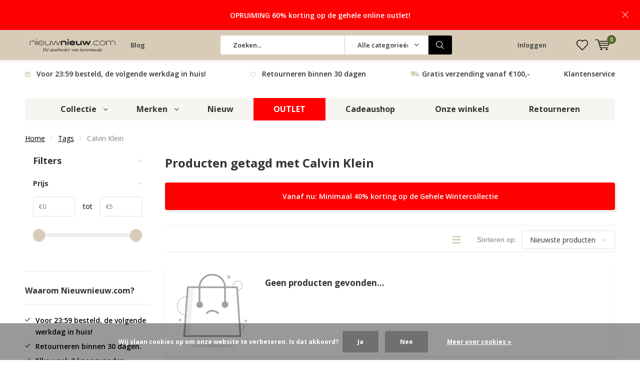

--- FILE ---
content_type: text/html;charset=utf-8
request_url: https://www.nieuwnieuw.com/tags/calvin-klein/
body_size: 22049
content:
<!doctype html>
<html lang="nl" class=" ">
	<head>
            
<script type="text/javascript">
   window.dataLayer = window.dataLayer || [];
   dataLayer.push({
                                                                            
                  ecomm_pagetype: "category",
                  ecomm_category: "Producten getagd met Calvin Klein",
                  ecomm_prodid: "",
                  ecomm_totalvalue: "0"
                                                                             
                         
                  });
      
</script>

<!-- Google Tag Manager -->
<script>(function(w,d,s,l,i){w[l]=w[l]||[];w[l].push({'gtm.start':
new Date().getTime(),event:'gtm.js'});var f=d.getElementsByTagName(s)[0],
j=d.createElement(s),dl=l!='dataLayer'?'&l='+l:'';j.async=true;j.src=
'https://www.googletagmanager.com/gtm.js?id='+i+dl;f.parentNode.insertBefore(j,f);
})(window,document,'script','dataLayer','GTM-5VG5ZN3');</script>
<!-- End Google Tag Manager -->             
    <meta charset="utf-8"/>
<!-- [START] 'blocks/head.rain' -->
<!--

  (c) 2008-2026 Lightspeed Netherlands B.V.
  http://www.lightspeedhq.com
  Generated: 17-01-2026 @ 19:42:43

-->
<link rel="canonical" href="https://www.nieuwnieuw.com/tags/calvin-klein/"/>
<link rel="alternate" href="https://www.nieuwnieuw.com/index.rss" type="application/rss+xml" title="Nieuwe producten"/>
<link href="https://cdn.webshopapp.com/assets/cookielaw.css?2025-02-20" rel="stylesheet" type="text/css"/>
<meta name="robots" content="noodp,noydir"/>
<meta name="google-site-verification" content="HF5iS1WNStSgUp9dpGHegu60UnDgIHh3CTFmiqaq1lE"/>
<meta name="google-site-verification" content="Nh_jjK2EuaZREjxMr9WqjMr3a54cMdL0Q9GctGs_WAM"/>
<meta property="og:url" content="https://www.nieuwnieuw.com/tags/calvin-klein/?source=facebook"/>
<meta property="og:site_name" content="Nieuwnieuw.com Herenmode"/>
<meta property="og:title" content="Calvin Klein"/>
<meta property="og:description" content="Herenkleding online kopen doe je bij Nieuwnieuw.com. Zie ons uitgebreide assortiment merkkleding voor heren, met o.a. Tommy Hilfiger, Superdry, New Zealand Auck"/>
<script>
var rrPartnerId = "5d7666d397a5280decec24d9";      
            var rrApi = {};
            var rrApiOnReady = rrApiOnReady || [];
            rrApi.addToBasket = rrApi.order = rrApi.categoryView = rrApi.view =
                rrApi.recomMouseDown = rrApi.recomAddToCart = function() {};
            (function(d) {
                var ref = d.getElementsByTagName('script')[0];
                var apiJs, apiJsId = 'rrApi-jssdk';
                if (d.getElementById(apiJsId)) return;
                apiJs = d.createElement('script');
                apiJs.id = apiJsId;
                apiJs.async = true;
                apiJs.src = "//cdn.retailrocket.net/content/javascript/tracking.js";
                ref.parentNode.insertBefore(apiJs, ref);
            }(document));
</script>
<script src="https://app.dmws.plus/shop-assets/268367/dmws-plus-loader.js?id=266857173e4b04dd0cb69e1e698b6abc"></script>
<!--[if lt IE 9]>
<script src="https://cdn.webshopapp.com/assets/html5shiv.js?2025-02-20"></script>
<![endif]-->
<!-- [END] 'blocks/head.rain' -->
		<meta charset="utf-8">
		<meta http-equiv="x-ua-compatible" content="ie=edge">
		<title>Calvin Klein - Nieuwnieuw.com Herenmode</title>
		<meta name="description" content="Herenkleding online kopen doe je bij Nieuwnieuw.com. Zie ons uitgebreide assortiment merkkleding voor heren, met o.a. Tommy Hilfiger, Superdry, New Zealand Auck">
		<meta name="keywords" content="Calvin, Klein, herenkleding, herenkleding online, merkkleding online">
		<meta name="theme-color" content="#ffffff">
		<meta name="MobileOptimized" content="320">
		<meta name="HandheldFriendly" content="true">
		<meta name="viewport" content="width=device-width, initial-scale=1, initial-scale=1, minimum-scale=1, maximum-scale=1, user-scalable=no">
		<meta name="author" content="https://www.dmws.nl/">
    
    
    <link async href='//fonts.googleapis.com/css?family=Open%20Sans:400,300,500,600,700,800,900' rel='stylesheet' type='text/css'>
    <link async href='//fonts.googleapis.com/css?family=Open%20Sans:400,300,500,600,700,800,900' rel='stylesheet' type='text/css'>
    <link rel="stylesheet" async media="screen" href="https://cdn.webshopapp.com/shops/268367/themes/151281/assets/main-minified.css?2026011311515520200817103253">
		
    
		    <link rel="stylesheet" async href="https://cdn.webshopapp.com/shops/268367/themes/151281/assets/settings.css?2026011311515520200817103253" />
		<link rel="stylesheet" href="https://cdn.webshopapp.com/shops/268367/themes/151281/assets/banner-fix.css?2026011311515520200817103253" />
		<link rel="stylesheet" href="https://cdn.webshopapp.com/shops/268367/themes/151281/assets/custom.css?2026011311515520200817103253">
    <link rel="stylesheet" href="https://cdn.webshopapp.com/shops/268367/themes/151281/assets/style.css?2026011311515520200817103253">
		<script src="https://ajax.googleapis.com/ajax/libs/jquery/1.7.2/jquery.min.js"></script>
		<link rel="icon" type="image/x-icon" href="https://cdn.webshopapp.com/shops/268367/themes/151281/v/43704/assets/favicon.ico?20200519100539">
		<link rel="apple-touch-icon" href="https://cdn.webshopapp.com/shops/268367/themes/151281/v/43704/assets/favicon.ico?20200519100539">
		<meta property="og:title" content="Calvin Klein">
		<meta property="og:type" content="website"> 
		<meta property="og:description" content="Herenkleding online kopen doe je bij Nieuwnieuw.com. Zie ons uitgebreide assortiment merkkleding voor heren, met o.a. Tommy Hilfiger, Superdry, New Zealand Auck">
		<meta property="og:site_name" content="Nieuwnieuw.com Herenmode">
		<meta property="og:url" content="https://www.nieuwnieuw.com/">
		<meta property="og:image" content="https://cdn.webshopapp.com/shops/268367/themes/151281/v/2770690/assets/banner-1.jpg?20251214082604">
    		<meta name="msapplication-config" content="https://cdn.webshopapp.com/shops/268367/themes/151281/assets/browserconfig.xml?2026011311515520200817103253">
<meta property="og:title" content="Calvin Klein">
<meta property="og:type" content="website"> 
<meta property="og:description" content="Herenkleding online kopen doe je bij Nieuwnieuw.com. Zie ons uitgebreide assortiment merkkleding voor heren, met o.a. Tommy Hilfiger, Superdry, New Zealand Auck">
<meta property="og:site_name" content="Nieuwnieuw.com Herenmode">
<meta property="og:url" content="https://www.nieuwnieuw.com/">
<meta property="og:image" content="https://cdn.webshopapp.com/shops/268367/themes/151281/v/2787636/assets/hero-slide-1.jpg?20260107103652">
<meta name="twitter:title" content="Calvin Klein">
<meta name="twitter:description" content="Herenkleding online kopen doe je bij Nieuwnieuw.com. Zie ons uitgebreide assortiment merkkleding voor heren, met o.a. Tommy Hilfiger, Superdry, New Zealand Auck">
<meta name="twitter:site" content="Nieuwnieuw.com Herenmode">
<meta name="twitter:card" content="https://cdn.webshopapp.com/shops/268367/themes/151281/v/2617328/assets/logo.png?20250423112445">
<meta name="twitter:image" content="https://cdn.webshopapp.com/shops/268367/themes/151281/v/2787636/assets/hero-slide-1.jpg?20260107103652">
<ul class="hidden-data hidden"><li>268367</li><li>151281</li><li>ja</li><li>nl</li><li>live</li><li>klantenservice//nieuwnieuw/com</li><li>https://www.nieuwnieuw.com/</li></ul>
<script type="application/ld+json">
  [
        {
      "@context": "http://schema.org/",
      "@type": "Organization",
      "url": "https://www.nieuwnieuw.com/",
      "name": "Nieuwnieuw.com Herenmode",
      "legalName": "Nieuwnieuw.com Herenmode",
      "description": "Herenkleding online kopen doe je bij Nieuwnieuw.com. Zie ons uitgebreide assortiment merkkleding voor heren, met o.a. Tommy Hilfiger, Superdry, New Zealand Auck",
      "logo": "https://cdn.webshopapp.com/shops/268367/themes/151281/v/2617328/assets/logo.png?20250423112445",
      "image": "https://cdn.webshopapp.com/shops/268367/themes/151281/v/2787636/assets/hero-slide-1.jpg?20260107103652",
      "contactPoint": {
        "@type": "ContactPoint",
        "contactType": "Customer service",
        "telephone": "Mail ons voor een terugbelverzoek"
      },
      "address": {
        "@type": "PostalAddress",
        "streetAddress": "Hearewei 7 ",
        "addressLocality": "Dronrijp",
        "postalCode": "9035 EG",
        "addressCountry": "NL"
      }
    },
    { 
      "@context": "http://schema.org", 
      "@type": "WebSite", 
      "url": "https://www.nieuwnieuw.com/", 
      "name": "Nieuwnieuw.com Herenmode",
      "description": "Herenkleding online kopen doe je bij Nieuwnieuw.com. Zie ons uitgebreide assortiment merkkleding voor heren, met o.a. Tommy Hilfiger, Superdry, New Zealand Auck",
      "author": [
        {
          "@type": "Organization",
          "url": "https://www.dmws.nl/",
          "name": "DMWS B.V.",
          "address": {
            "@type": "PostalAddress",
            "streetAddress": "Klokgebouw 195 (Strijp-S)",
            "addressLocality": "Eindhoven",
            "addressRegion": "NB",
            "postalCode": "5617 AB",
            "addressCountry": "NL"
          }
        }
      ]
    }
  ]
</script>    <script type="text/javascript" src="//static.criteo.net/js/ld/ld.js" async="true"></script>
<script type="text/javascript">
console.log("pages/collection.rain");     
window.criteo_q = window.criteo_q || [];
window.criteo_q.push(
        { event: "setAccount", account: 60533 },
        { event: "setEmail", email: "" },
        { event: "setSiteType", type: (function(){return /iPad/.test(navigator.userAgent)?"t":/Mobile|iP(hone|od)|Android|BlackBerry|IEMobile|Silk/.test(navigator.userAgent)?"m":"d"})()}
                ,{ event: "viewList", ecpplugin: "lightspeed", item: [].slice(0,3) }
        );
</script>
   
    




	</head>
	<body class="">
    
        <!-- Google Tag Manager (noscript) -->
    <noscript><iframe src="https://www.googletagmanager.com/ns.html?id=GTM-5VG5ZN3"
    height="0" width="0" style="display:none;visibility:hidden"></iframe></noscript>
    <!-- End Google Tag Manager (noscript) -->
        
  <script type="text/javascript" defer>
        (window["rrApiOnReady"] = window["rrApiOnReady"] || []).push(function() {
      // Full path to current category with slash as a separator, string. It must match the path transmitted in product pages in this category.
      rrApi.categoryView("tags/calvin-klein");
    });
      </script>



<script type="text/javascript" defer>
  (function() {    
    var $body = $( 'body' );
            $body.on( 'submit', 'form[action$="/checkout/onepage/"]', function () {
      if ( $(this).find( 'input[name="newsletter"]' ).is(':checked') ) {
        rrApi.setEmail($(this).find('input[name="customer[email]"]').val());
      }
    });
    $body.on( 'submit', 'form[action$="/checkout/onestep/"]', function () {
      if ( $(this).find( 'input[name="newsletter"]' ).is(':checked') ) {
        rrApi.setEmail($(this).find('input[name="customer[email]"]').val());
      }
    });
    $body.on( 'submit', 'form[action$="account/registerPost/"]', function () {
      rrApi.setEmail($(this).find('input[name="email"]').val());
    });

        $body.on( 'submit', 'form[action$="/account/newsletter/"]', function () {
      rrApi.setEmail($(this).find('input[name="email"]').val());
    });
  })();
</script>        
		<div id="root">
    
              
        

<header id="top">
  <p id="logo">
    <a href="https://www.nieuwnieuw.com/" accesskey="h">
    <img class="desktop-only" src="https://cdn.webshopapp.com/shops/268367/themes/151281/v/2617328/assets/logo.png?20250423112445" alt="Nieuwnieuw.com Herenmode" width="190" height="60">
    <img class="desktop-hide" src="https://cdn.webshopapp.com/shops/268367/themes/151281/v/2617328/assets/logo-mobile.png?20250423112445" alt="Nieuwnieuw.com Herenmode" width="190" height="60">
    </a>
  </p>
  <nav id="skip">
    <ul>
      <li><a href="#nav" accesskey="n">Skip to navigation (n)</a></li>
      <li><a href="#content" accesskey="c">Skip to content (c)</a></li>
      <li><a href="#footer" accesskey="f">Skip to footer (f)</a></li>
    </ul>
  </nav>
  <nav id="nav">
    <ul>
      <li><a accesskey="1" href="https://www.nieuwnieuw.com/blogs/brand-nieuwnieuws/">Blog</a> <em>(1)</em></li>
      <li><a accesskey="2" href=""></a> <em>(2)</em></li>
    </ul>
    <form action="https://www.nieuwnieuw.com/search/" method="post" id="formSearch" class="untouched">
      <h5>Zoeken</h5>
      <p>
        <label for="q">Zoeken...</label>
        <input type="search" id="q" name="q" value="" placeholder="Zoeken..." autocomplete="off">
      </p>
      <p class="desktop-only">
        <label for="sb" class="hidden">Alle categorieën</label>
        <select id="sb" name="sb" onchange="cat();">
          <option value="https://www.nieuwnieuw.com/search/">Alle categorieën</option>
                    <option value="https://www.nieuwnieuw.com/merken/" class="cat-7936905">Merken</option>
                    <option value="https://www.nieuwnieuw.com/accessoires/" class="cat-7735187">Accessoires</option>
                    <option value="https://www.nieuwnieuw.com/badmode/" class="cat-7735190">Badmode</option>
                    <option value="https://www.nieuwnieuw.com/broeken/" class="cat-7735247">Broeken</option>
                    <option value="https://www.nieuwnieuw.com/colberts/" class="cat-7735253">Colberts</option>
                    <option value="https://www.nieuwnieuw.com/gilets/" class="cat-7735256">Gilets</option>
                    <option value="https://www.nieuwnieuw.com/jassen/" class="cat-7735379">Jassen</option>
                    <option value="https://www.nieuwnieuw.com/jeans/" class="cat-7648598">Jeans</option>
                    <option value="https://www.nieuwnieuw.com/korte-broeken/" class="cat-10801025">Korte broeken</option>
                    <option value="https://www.nieuwnieuw.com/kostuums/" class="cat-10362285">Kostuums</option>
                    <option value="https://www.nieuwnieuw.com/ondergoed/" class="cat-7648607">Ondergoed</option>
                    <option value="https://www.nieuwnieuw.com/overhemden/" class="cat-7717583">Overhemden</option>
                    <option value="https://www.nieuwnieuw.com/polos/" class="cat-7735400">Polo&#039;s</option>
                    <option value="https://www.nieuwnieuw.com/schaatsen/" class="cat-10619204">Schaatsen</option>
                    <option value="https://www.nieuwnieuw.com/schoenen/" class="cat-7735418">Schoenen</option>
                    <option value="https://www.nieuwnieuw.com/truien/" class="cat-7735430">Truien</option>
                    <option value="https://www.nieuwnieuw.com/t-shirts/" class="cat-7648604">T-shirts</option>
                    <option value="https://www.nieuwnieuw.com/vesten/" class="cat-7735433">Vesten</option>
                    <option value="https://www.nieuwnieuw.com/nieuwe-collectie/" class="cat-7944262">Nieuwe collectie</option>
                    <option value="https://www.nieuwnieuw.com/cadeaushop/" class="cat-8023385">Cadeaushop</option>
                    <option value="https://www.nieuwnieuw.com/stijlvol-chic/" class="cat-12228483">Stijlvol &amp; Chic</option>
                    <option value="https://www.nieuwnieuw.com/home/" class="cat-12362367">Home</option>
                    <option value="https://www.nieuwnieuw.com/body/" class="cat-12362377">Body</option>
                  </select>
      </p>
      <p><button type="submit" title="Zoeken" disabled="disabled">Zoeken</button></p>
      <ul class="list-cart">
				      </ul>
            <div class="tags">							
        <h5>Tags</h5>
        <ul class="list-tags">
                    <li><a href="https://www.nieuwnieuw.com/tags/a-fish-named-fred/">A Fish Named Fred <span>(359)</span></a></li>
					          <li><a href="https://www.nieuwnieuw.com/tags/aw23/">AW23 <span>(1128)</span></a></li>
					          <li><a href="https://www.nieuwnieuw.com/tags/aw24/">AW24 <span>(885)</span></a></li>
					          <li><a href="https://www.nieuwnieuw.com/tags/aw25/">AW25 <span>(180)</span></a></li>
					          <li><a href="https://www.nieuwnieuw.com/tags/accessoires/">Accessoires <span>(578)</span></a></li>
					          <li><a href="https://www.nieuwnieuw.com/tags/ballin/">BALLIN <span>(137)</span></a></li>
					          <li><a href="https://www.nieuwnieuw.com/tags/blue-industry/">Blue Industry <span>(152)</span></a></li>
					          <li><a href="https://www.nieuwnieuw.com/tags/broeken/">Broeken <span>(450)</span></a></li>
					          <li><a href="https://www.nieuwnieuw.com/tags/calvin-klein/">Calvin Klein <span>(92)</span></a></li>
					          <li><a href="https://www.nieuwnieuw.com/tags/cavallaro-napoli/">Cavallaro Napoli <span>(293)</span></a></li>
					          <li><a href="https://www.nieuwnieuw.com/tags/colberts/">Colberts <span>(119)</span></a></li>
					          <li><a href="https://www.nieuwnieuw.com/tags/district-indigo/">District Indigo <span>(210)</span></a></li>
					          <li><a href="https://www.nieuwnieuw.com/tags/dstrezzed/">Dstrezzed <span>(157)</span></a></li>
					          <li><a href="https://www.nieuwnieuw.com/tags/fellows-united/">Fellows United <span>(150)</span></a></li>
					          <li><a href="https://www.nieuwnieuw.com/tags/fynch-hatton/">Fynch Hatton <span>(119)</span></a></li>
					          <li><a href="https://www.nieuwnieuw.com/tags/jassen/">Jassen <span>(258)</span></a></li>
					          <li><a href="https://www.nieuwnieuw.com/tags/jeans/">Jeans <span>(259)</span></a></li>
					          <li><a href="https://www.nieuwnieuw.com/tags/kultivate/">Kultivate <span>(106)</span></a></li>
					          <li><a href="https://www.nieuwnieuw.com/tags/lerros/">Lerros <span>(161)</span></a></li>
					          <li><a href="https://www.nieuwnieuw.com/tags/nos/">NOS <span>(301)</span></a></li>
					          <li><a href="https://www.nieuwnieuw.com/tags/no-excess/">No Excess <span>(480)</span></a></li>
					          <li><a href="https://www.nieuwnieuw.com/tags/pme-legend/">PME Legend <span>(127)</span></a></li>
					          <li><a href="https://www.nieuwnieuw.com/tags/polos/">Polo&#039;s <span>(773)</span></a></li>
					          <li><a href="https://www.nieuwnieuw.com/tags/profuomo/">Profuomo <span>(195)</span></a></li>
					          <li><a href="https://www.nieuwnieuw.com/tags/pure-path/">Pure Path <span>(257)</span></a></li>
					          <li><a href="https://www.nieuwnieuw.com/tags/purewhite/">Purewhite <span>(142)</span></a></li>
					          <li><a href="https://www.nieuwnieuw.com/tags/replay/">Replay <span>(129)</span></a></li>
					          <li><a href="https://www.nieuwnieuw.com/tags/sale/">SALE <span>(373)</span></a></li>
					          <li><a href="https://www.nieuwnieuw.com/tags/ss23/">SS23 <span>(1178)</span></a></li>
					          <li><a href="https://www.nieuwnieuw.com/tags/ss24/">SS24 <span>(1069)</span></a></li>
					          <li><a href="https://www.nieuwnieuw.com/tags/ss25/">SS25 <span>(907)</span></a></li>
					          <li><a href="https://www.nieuwnieuw.com/tags/schoenen/">Schoenen <span>(188)</span></a></li>
					          <li><a href="https://www.nieuwnieuw.com/tags/superdry/">Superdry <span>(265)</span></a></li>
					          <li><a href="https://www.nieuwnieuw.com/tags/t-shirts/">T-shirts <span>(731)</span></a></li>
					          <li><a href="https://www.nieuwnieuw.com/tags/tommy-hilfiger/">Tommy Hilfiger <span>(586)</span></a></li>
					          <li><a href="https://www.nieuwnieuw.com/tags/tresanti/">Tresanti <span>(752)</span></a></li>
					          <li><a href="https://www.nieuwnieuw.com/tags/truien/">Truien <span>(921)</span></a></li>
					          <li><a href="https://www.nieuwnieuw.com/tags/vesten/">Vesten <span>(148)</span></a></li>
					          <li><a href="https://www.nieuwnieuw.com/tags/zuitable/">Zuitable <span>(89)</span></a></li>
					          <li><a href="https://www.nieuwnieuw.com/tags/overhemden/">overhemden <span>(1086)</span></a></li>
					        </ul>
      </div>
            
    </form>
    <ul>
                  <li class="search">
        <a accesskey="5" href="./">
          <i class="icon-zoom"></i> 
          <span>Zoeken</span>
        </a>
        <em>(5)</em>
      </li>
      <!--<li class="compare mobile-only">
        <a accesskey="5" href="./">
          <i class="icon-chart"></i>
          <span>vergelijk</span>
        </a>
        <em>(5)</em>
      </li>-->
            <li class="user">
        <a accesskey="6" href="https://www.nieuwnieuw.com/account/login/">
          <i class="icon-user-outline"></i> 
          Inloggen
        </a> 
        <em>(6)</em>
        <div>
          <div class="double">
            <form method="post" id="formLogin" action="https://www.nieuwnieuw.com/account/loginPost/?return=https://www.nieuwnieuw.com/tags/calvin-klein/">
              <h5>Inloggen</h5>
              <p>
                <label for="formLoginEmail">E-mailadres</label>
                <input type="email" id="formLoginEmail" name="email" placeholder="E-mailadres" autocomplete='email' required>
              </p>
              <p>
                <label for="formLoginPassword">Wachtwoord</label>
                <input type="password" id="formLoginPassword" name="password" placeholder="Wachtwoord" autocomplete="current-password" required>
                <a href="https://www.nieuwnieuw.com/account/password/">Wachtwoord vergeten?</a>
              </p>
              <p>
                <input type="hidden" name="key" value="a7b23d9e5964cd1234195d6f14ef171d" />
            		<input type="hidden" name="type" value="login" />
                <button type="submit" onclick="$('#formLogin').submit(); return false;">Inloggen</button>
              </p>
            </form>
            <div>
              <h5>Nieuwe klant?</h5>
              <ul class="list-checks">
                <li>Al je orders en retouren op één plek</li>
                <li>Het bestelproces gaat nog sneller</li>
                <li>Je winkelwagen is altijd en overal opgeslagen</li>
              </ul>
              <p class="link-btn"><a class="a" href="https://www.nieuwnieuw.com/account/register/">Account aanmaken</a></p>
                          </div>
          </div>
        </div>
      </li>
            <li class="menu">
        <a accesskey="7" href="./">
          <i class="icon-menu"></i>
          Menu
        </a>
        <em>(7)</em>
      </li>
            <li class="favorites br">
        <a accesskey="8" href="https://www.nieuwnieuw.com/account/wishlist/">
          <i class="icon-heart-outline"></i> 
          <span>wishlist</span>
        </a> 
      </li>
            <li class="cart ">
        <a accesskey="9" href="./">
          <i class="icon-cart"></i> 
          <span>Winkelwagen</span> 
          <span class="qty">0</span>
        </a> 
        <em>(9)</em>
        <div>
          <a class="close"></a>
          <h5>Mijn winkelwagen</h5>
                    <ul class="list-cart">
            <li>
              <a href="https://www.nieuwnieuw.com/session/back/">
                <span class="img"><img src="https://cdn.webshopapp.com/shops/268367/themes/151281/assets/empty-cart.svg?2026011311515520200817103253" alt="Empty cart" width="43" height="46"></span>
                <span class="title">Geen producten gevonden...</span>
                <span class="desc">Er zitten geen producten in uw winkelwagen. Misschien is het artikel dat u had gekozen uitverkocht.</span>
              </a>
            </li>
          </ul>
                            </div>
      </li>
    </ul>
    <div class="nav-main custom-nav-main">
      <ul>
        <li><a>Menu</a>
          <ul>
                        <li><a href="https://www.nieuwnieuw.com/merken/">
              Merken</a>
                            <ul>
                <li class="strong"><a href="https://www.nieuwnieuw.com/merken/">Merken</a></li>
                                <li><a href="https://www.nieuwnieuw.com/merken/a-fish-named-fred/">A Fish Named Fred</a>
                                    <ul>
                    <li class="strong"><a href="https://www.nieuwnieuw.com/merken/a-fish-named-fred/">A Fish Named Fred</a></li>
                                        <li><a href="https://www.nieuwnieuw.com/merken/a-fish-named-fred/colberts-gilets/">Colberts &amp; gilets</a>
                                          </li>
                                        <li><a href="https://www.nieuwnieuw.com/merken/a-fish-named-fred/overhemden/">Overhemden</a>
                                          </li>
                                        <li><a href="https://www.nieuwnieuw.com/merken/a-fish-named-fred/schoenen/">Schoenen</a>
                                          </li>
                                        <li><a href="https://www.nieuwnieuw.com/merken/a-fish-named-fred/truien-vesten/">Truien &amp; Vesten</a>
                                          </li>
                                        <li><a href="https://www.nieuwnieuw.com/merken/a-fish-named-fred/t-shirts-polos/">T-shirts &amp; polo&#039;s</a>
                                          </li>
                                        <li><a href="https://www.nieuwnieuw.com/merken/a-fish-named-fred/korte-broeken/">Korte broeken</a>
                                          </li>
                                        <li><a href="https://www.nieuwnieuw.com/merken/a-fish-named-fred/jassen/">Jassen</a>
                                          </li>
                                      </ul>
                                  </li>
                                <li><a href="https://www.nieuwnieuw.com/merken/alberto-jeans/">Alberto Jeans</a>
                                    <ul>
                    <li class="strong"><a href="https://www.nieuwnieuw.com/merken/alberto-jeans/">Alberto Jeans</a></li>
                                        <li><a href="https://www.nieuwnieuw.com/merken/alberto-jeans/house/">House</a>
                                          </li>
                                        <li><a href="https://www.nieuwnieuw.com/merken/alberto-jeans/jump/">JUMP</a>
                                          </li>
                                        <li><a href="https://www.nieuwnieuw.com/merken/alberto-jeans/ken/">KEN</a>
                                          </li>
                                        <li><a href="https://www.nieuwnieuw.com/merken/alberto-jeans/lou/">Lou</a>
                                          </li>
                                        <li><a href="https://www.nieuwnieuw.com/merken/alberto-jeans/pipe/">Pipe</a>
                                          </li>
                                        <li><a href="https://www.nieuwnieuw.com/merken/alberto-jeans/rob/">Rob</a>
                                          </li>
                                        <li><a href="https://www.nieuwnieuw.com/merken/alberto-jeans/robin/">Robin</a>
                                          </li>
                                        <li><a href="https://www.nieuwnieuw.com/merken/alberto-jeans/slim/">Slim </a>
                                          </li>
                                        <li><a href="https://www.nieuwnieuw.com/merken/alberto-jeans/slipe/">Slipe</a>
                                          </li>
                                        <li><a href="https://www.nieuwnieuw.com/merken/alberto-jeans/steve/">Steve</a>
                                          </li>
                                        <li><a href="https://www.nieuwnieuw.com/merken/alberto-jeans/stone/">Stone</a>
                                          </li>
                                      </ul>
                                  </li>
                                <li><a href="https://www.nieuwnieuw.com/merken/alan-red/">Alan Red</a>
                                    <ul>
                    <li class="strong"><a href="https://www.nieuwnieuw.com/merken/alan-red/">Alan Red</a></li>
                                        <li><a href="https://www.nieuwnieuw.com/merken/alan-red/ondergoed/">Ondergoed</a>
                                          </li>
                                        <li><a href="https://www.nieuwnieuw.com/merken/alan-red/t-shirts/">T-shirts</a>
                                            <ul>
                        <li class="strong"><a href="https://www.nieuwnieuw.com/merken/alan-red/t-shirts/">T-shirts</a></li>
                                                <li><a href="https://www.nieuwnieuw.com/merken/alan-red/t-shirts/ronde-hals-t-shirts/">Ronde Hals T-shirts</a></li>
                                                <li><a href="https://www.nieuwnieuw.com/merken/alan-red/t-shirts/v-hals-t-shirts/">V-Hals T-shirts</a></li>
                                              </ul>
                                          </li>
                                        <li><a href="https://www.nieuwnieuw.com/merken/alan-red/truien/">Truien</a>
                                          </li>
                                        <li><a href="https://www.nieuwnieuw.com/merken/alan-red/giftboxen/">Giftboxen</a>
                                          </li>
                                      </ul>
                                  </li>
                                <li><a href="https://www.nieuwnieuw.com/merken/ballin/">BALLIN</a>
                                    <ul>
                    <li class="strong"><a href="https://www.nieuwnieuw.com/merken/ballin/">BALLIN</a></li>
                                        <li><a href="https://www.nieuwnieuw.com/merken/ballin/t-shirts-polos/">T-shirts &amp; Polo&#039;s</a>
                                          </li>
                                        <li><a href="https://www.nieuwnieuw.com/merken/ballin/broeken-jeans/">Broeken &amp; Jeans</a>
                                          </li>
                                        <li><a href="https://www.nieuwnieuw.com/merken/ballin/ondergoed/">Ondergoed</a>
                                          </li>
                                        <li><a href="https://www.nieuwnieuw.com/merken/ballin/badmode/">Badmode</a>
                                          </li>
                                        <li><a href="https://www.nieuwnieuw.com/merken/ballin/truien-vesten/">Truien &amp; Vesten</a>
                                          </li>
                                        <li><a href="https://www.nieuwnieuw.com/merken/ballin/accessoires/">Accessoires</a>
                                          </li>
                                      </ul>
                                  </li>
                                <li><a href="https://www.nieuwnieuw.com/merken/bamboo-basics/">Bamboo Basics</a>
                                    <ul>
                    <li class="strong"><a href="https://www.nieuwnieuw.com/merken/bamboo-basics/">Bamboo Basics</a></li>
                                        <li><a href="https://www.nieuwnieuw.com/merken/bamboo-basics/boxershorts/">Boxershorts</a>
                                          </li>
                                        <li><a href="https://www.nieuwnieuw.com/merken/bamboo-basics/basic-t-shirts/">Basic T-shirts</a>
                                          </li>
                                        <li><a href="https://www.nieuwnieuw.com/merken/bamboo-basics/sokken/">Sokken</a>
                                          </li>
                                      </ul>
                                  </li>
                                <li><a href="https://www.nieuwnieuw.com/merken/baron-filou/">Baron Filou</a>
                                    <ul>
                    <li class="strong"><a href="https://www.nieuwnieuw.com/merken/baron-filou/">Baron Filou</a></li>
                                        <li><a href="https://www.nieuwnieuw.com/merken/baron-filou/t-shirts-polos/">T-shirts &amp; Polo&#039;s</a>
                                          </li>
                                        <li><a href="https://www.nieuwnieuw.com/merken/baron-filou/broeken-jeans/">Broeken &amp; Jeans</a>
                                          </li>
                                        <li><a href="https://www.nieuwnieuw.com/merken/baron-filou/badmode/">Badmode</a>
                                          </li>
                                        <li><a href="https://www.nieuwnieuw.com/merken/baron-filou/accessoires/">Accessoires</a>
                                          </li>
                                        <li><a href="https://www.nieuwnieuw.com/merken/baron-filou/truien-vesten/">Truien &amp; Vesten</a>
                                          </li>
                                      </ul>
                                  </li>
                                <li><a href="https://www.nieuwnieuw.com/merken/benvenuto/">Benvenuto</a>
                                    <ul>
                    <li class="strong"><a href="https://www.nieuwnieuw.com/merken/benvenuto/">Benvenuto</a></li>
                                        <li><a href="https://www.nieuwnieuw.com/merken/benvenuto/colberts-gilets/">Colberts &amp; Gilets</a>
                                          </li>
                                        <li><a href="https://www.nieuwnieuw.com/merken/benvenuto/overhemden/">Overhemden</a>
                                          </li>
                                        <li><a href="https://www.nieuwnieuw.com/merken/benvenuto/accessoires/">Accessoires</a>
                                          </li>
                                        <li><a href="https://www.nieuwnieuw.com/merken/benvenuto/broeken/">Broeken</a>
                                          </li>
                                      </ul>
                                  </li>
                                <li><a href="https://www.nieuwnieuw.com/merken/bjorn-borg/">Bjorn Borg</a>
                                  </li>
                                <li><a href="https://www.nieuwnieuw.com/merken/2blind2c/">2BLIND2C</a>
                                    <ul>
                    <li class="strong"><a href="https://www.nieuwnieuw.com/merken/2blind2c/">2BLIND2C</a></li>
                                        <li><a href="https://www.nieuwnieuw.com/merken/2blind2c/colberts-gilets/">Colberts &amp; Gilets</a>
                                          </li>
                                      </ul>
                                  </li>
                                <li><a href="https://www.nieuwnieuw.com/merken/blue-industry/">Blue Industry</a>
                                    <ul>
                    <li class="strong"><a href="https://www.nieuwnieuw.com/merken/blue-industry/">Blue Industry</a></li>
                                        <li><a href="https://www.nieuwnieuw.com/merken/blue-industry/broeken-jeans/">Broeken &amp; jeans</a>
                                          </li>
                                        <li><a href="https://www.nieuwnieuw.com/merken/blue-industry/colberts/">Colberts</a>
                                          </li>
                                        <li><a href="https://www.nieuwnieuw.com/merken/blue-industry/jassen/">Jassen</a>
                                          </li>
                                        <li><a href="https://www.nieuwnieuw.com/merken/blue-industry/overhemden/">Overhemden</a>
                                          </li>
                                        <li><a href="https://www.nieuwnieuw.com/merken/blue-industry/polos/">Polo&#039;s</a>
                                          </li>
                                        <li><a href="https://www.nieuwnieuw.com/merken/blue-industry/korte-broeken/">Korte broeken</a>
                                          </li>
                                        <li><a href="https://www.nieuwnieuw.com/merken/blue-industry/truien-vesten/">Truien &amp; vesten</a>
                                          </li>
                                        <li><a href="https://www.nieuwnieuw.com/merken/blue-industry/t-shirts/">T-shirts</a>
                                          </li>
                                        <li><a href="https://www.nieuwnieuw.com/merken/blue-industry/accessoires/">Accessoires</a>
                                          </li>
                                      </ul>
                                  </li>
                                <li><a href="https://www.nieuwnieuw.com/merken/distretto12/">Distretto12</a>
                                    <ul>
                    <li class="strong"><a href="https://www.nieuwnieuw.com/merken/distretto12/">Distretto12</a></li>
                                        <li><a href="https://www.nieuwnieuw.com/merken/distretto12/t-shirts-polos/">T-shirts &amp; Polo&#039;s</a>
                                          </li>
                                        <li><a href="https://www.nieuwnieuw.com/merken/distretto12/broeken-jeans/">Broeken &amp; Jeans</a>
                                          </li>
                                        <li><a href="https://www.nieuwnieuw.com/merken/distretto12/colberts-gilets/">Colberts &amp; Gilets</a>
                                          </li>
                                      </ul>
                                  </li>
                                <li><a href="https://www.nieuwnieuw.com/merken/district-indigo/">District Indigo</a>
                                    <ul>
                    <li class="strong"><a href="https://www.nieuwnieuw.com/merken/district-indigo/">District Indigo</a></li>
                                        <li><a href="https://www.nieuwnieuw.com/merken/district-indigo/overhemden/">Overhemden</a>
                                          </li>
                                        <li><a href="https://www.nieuwnieuw.com/merken/district-indigo/performance-overhemden/">Performance overhemden</a>
                                          </li>
                                        <li><a href="https://www.nieuwnieuw.com/merken/district-indigo/polos-t-shirts/">Polo&#039;s &amp; T-shirts</a>
                                          </li>
                                        <li><a href="https://www.nieuwnieuw.com/merken/district-indigo/truien/">Truien</a>
                                          </li>
                                      </ul>
                                  </li>
                                <li><a href="https://www.nieuwnieuw.com/merken/dockers/">Dockers</a>
                                    <ul>
                    <li class="strong"><a href="https://www.nieuwnieuw.com/merken/dockers/">Dockers</a></li>
                                        <li><a href="https://www.nieuwnieuw.com/merken/dockers/chinos/">Chino&#039;s</a>
                                          </li>
                                        <li><a href="https://www.nieuwnieuw.com/merken/dockers/korte-broeken/">Korte broeken</a>
                                          </li>
                                        <li><a href="https://www.nieuwnieuw.com/jeans/">Jeans</a>
                                          </li>
                                        <li><a href="https://www.nieuwnieuw.com/merken/dockers/overhemden/">Overhemden</a>
                                          </li>
                                        <li><a href="https://www.nieuwnieuw.com/merken/dockers/t-shirts/">T-shirts</a>
                                          </li>
                                      </ul>
                                  </li>
                                <li><a href="https://www.nieuwnieuw.com/merken/dont-waste-culture/">Don&#039;t Waste Culture </a>
                                    <ul>
                    <li class="strong"><a href="https://www.nieuwnieuw.com/merken/dont-waste-culture/">Don&#039;t Waste Culture </a></li>
                                        <li><a href="https://www.nieuwnieuw.com/merken/dont-waste-culture/truien-vesten/">Truien &amp; Vesten</a>
                                          </li>
                                        <li><a href="https://www.nieuwnieuw.com/merken/dont-waste-culture/t-shirts-polos/">T-shirts &amp; Polo&#039;s</a>
                                          </li>
                                      </ul>
                                  </li>
                                <li><a href="https://www.nieuwnieuw.com/merken/dstrezzed/">Dstrezzed</a>
                                    <ul>
                    <li class="strong"><a href="https://www.nieuwnieuw.com/merken/dstrezzed/">Dstrezzed</a></li>
                                        <li><a href="https://www.nieuwnieuw.com/merken/dstrezzed/accessoires/">Accessoires</a>
                                          </li>
                                        <li><a href="https://www.nieuwnieuw.com/merken/dstrezzed/broeken-jeans/">Broeken &amp; jeans</a>
                                          </li>
                                        <li><a href="https://www.nieuwnieuw.com/merken/dstrezzed/jassen/">Jassen</a>
                                          </li>
                                        <li><a href="https://www.nieuwnieuw.com/merken/dstrezzed/truien-vesten/">Truien &amp; vesten</a>
                                          </li>
                                        <li><a href="https://www.nieuwnieuw.com/merken/dstrezzed/t-shirts-polos/">T-shirts &amp; polo&#039;s</a>
                                          </li>
                                        <li><a href="https://www.nieuwnieuw.com/merken/dstrezzed/korte-broeken/">Korte broeken</a>
                                          </li>
                                        <li><a href="https://www.nieuwnieuw.com/merken/dstrezzed/overhemden/">Overhemden</a>
                                          </li>
                                        <li><a href="https://www.nieuwnieuw.com/merken/dstrezzed/colberts-gilets/">Colberts &amp; Gilets</a>
                                          </li>
                                        <li><a href="https://www.nieuwnieuw.com/merken/dstrezzed/schoenen/">Schoenen</a>
                                          </li>
                                        <li><a href="https://www.nieuwnieuw.com/merken/dstrezzed/ondergoed/">Ondergoed</a>
                                          </li>
                                      </ul>
                                  </li>
                                <li><a href="https://www.nieuwnieuw.com/merken/fellows-united/">Fellows United</a>
                                    <ul>
                    <li class="strong"><a href="https://www.nieuwnieuw.com/merken/fellows-united/">Fellows United</a></li>
                                        <li><a href="https://www.nieuwnieuw.com/merken/fellows-united/truien-vesten/">Truien &amp; Vesten</a>
                                          </li>
                                        <li><a href="https://www.nieuwnieuw.com/merken/fellows-united/overhemden/">Overhemden</a>
                                          </li>
                                        <li><a href="https://www.nieuwnieuw.com/merken/fellows-united/t-shirts-polos/">T-shirts &amp; Polo&#039;s</a>
                                          </li>
                                      </ul>
                                  </li>
                                <li><a href="https://www.nieuwnieuw.com/merken/fenix/">FENIX</a>
                                    <ul>
                    <li class="strong"><a href="https://www.nieuwnieuw.com/merken/fenix/">FENIX</a></li>
                                        <li><a href="https://www.nieuwnieuw.com/merken/fenix/riemen/">Riemen</a>
                                          </li>
                                      </ul>
                                  </li>
                                <li><a href="https://www.nieuwnieuw.com/merken/fynch-hatton/">Fynch Hatton</a>
                                    <ul>
                    <li class="strong"><a href="https://www.nieuwnieuw.com/merken/fynch-hatton/">Fynch Hatton</a></li>
                                        <li><a href="https://www.nieuwnieuw.com/merken/fynch-hatton/truien-vesten/">Truien &amp; vesten</a>
                                          </li>
                                        <li><a href="https://www.nieuwnieuw.com/merken/fynch-hatton/overhemden/">Overhemden</a>
                                          </li>
                                        <li><a href="https://www.nieuwnieuw.com/merken/fynch-hatton/t-shirts-polos/">T-shirts &amp; Polo&#039;s</a>
                                          </li>
                                        <li><a href="https://www.nieuwnieuw.com/merken/fynch-hatton/accessoires/">Accessoires</a>
                                          </li>
                                        <li><a href="https://www.nieuwnieuw.com/merken/fynch-hatton/broeken-jeans/">Broeken &amp; Jeans</a>
                                          </li>
                                        <li><a href="https://www.nieuwnieuw.com/merken/fynch-hatton/jassen/">Jassen</a>
                                          </li>
                                      </ul>
                                  </li>
                                <li><a href="https://www.nieuwnieuw.com/merken/garage/">Garage</a>
                                    <ul>
                    <li class="strong"><a href="https://www.nieuwnieuw.com/merken/garage/">Garage</a></li>
                                        <li><a href="https://www.nieuwnieuw.com/merken/garage/ondergoed/">Ondergoed</a>
                                          </li>
                                        <li><a href="https://www.nieuwnieuw.com/merken/garage/t-shirts/">T-shirts</a>
                                          </li>
                                      </ul>
                                  </li>
                                <li><a href="https://www.nieuwnieuw.com/merken/gardeur/">Gardeur</a>
                                    <ul>
                    <li class="strong"><a href="https://www.nieuwnieuw.com/merken/gardeur/">Gardeur</a></li>
                                        <li><a href="https://www.nieuwnieuw.com/merken/gardeur/broeken-jeans/">Broeken &amp; Jeans</a>
                                          </li>
                                      </ul>
                                  </li>
                                <li><a href="https://www.nieuwnieuw.com/merken/goosecraft/">Goosecraft</a>
                                  </li>
                                <li><a href="https://www.nieuwnieuw.com/merken/hugo-boss/">HUGO BOSS</a>
                                    <ul>
                    <li class="strong"><a href="https://www.nieuwnieuw.com/merken/hugo-boss/">HUGO BOSS</a></li>
                                        <li><a href="https://www.nieuwnieuw.com/merken/hugo-boss/colberts-gilets/">Colberts &amp; Gilets</a>
                                          </li>
                                        <li><a href="https://www.nieuwnieuw.com/merken/hugo-boss/truien-vesten/">Truien &amp; Vesten</a>
                                          </li>
                                        <li><a href="https://www.nieuwnieuw.com/merken/hugo-boss/broeken-jeans/">Broeken &amp; Jeans</a>
                                          </li>
                                        <li><a href="https://www.nieuwnieuw.com/merken/hugo-boss/t-shirts-polos/">T-shirts &amp; Polo&#039;s</a>
                                          </li>
                                        <li><a href="https://www.nieuwnieuw.com/merken/hugo-boss/overhemden/">Overhemden</a>
                                          </li>
                                        <li><a href="https://www.nieuwnieuw.com/merken/hugo-boss/jassen/">Jassen</a>
                                          </li>
                                        <li><a href="https://www.nieuwnieuw.com/merken/hugo-boss/accessoires/">Accessoires</a>
                                          </li>
                                        <li><a href="https://www.nieuwnieuw.com/merken/hugo-boss/schoenen/">Schoenen</a>
                                          </li>
                                        <li><a href="https://www.nieuwnieuw.com/merken/hugo-boss/ondergoed/">Ondergoed</a>
                                          </li>
                                        <li><a href="https://www.nieuwnieuw.com/merken/hugo-boss/badmode/">Badmode</a>
                                          </li>
                                      </ul>
                                  </li>
                                <li><a href="https://www.nieuwnieuw.com/merken/john-edward/">John Edward</a>
                                    <ul>
                    <li class="strong"><a href="https://www.nieuwnieuw.com/merken/john-edward/">John Edward</a></li>
                                        <li><a href="https://www.nieuwnieuw.com/merken/john-edward/kostuums/">Kostuums</a>
                                          </li>
                                        <li><a href="https://www.nieuwnieuw.com/merken/john-edward/colberts-gilets/">Colberts &amp; Gilets</a>
                                          </li>
                                        <li><a href="https://www.nieuwnieuw.com/merken/john-edward/pantalons/">Pantalons</a>
                                          </li>
                                      </ul>
                                  </li>
                                <li><a href="https://www.nieuwnieuw.com/merken/jott/">JOTT</a>
                                    <ul>
                    <li class="strong"><a href="https://www.nieuwnieuw.com/merken/jott/">JOTT</a></li>
                                        <li><a href="https://www.nieuwnieuw.com/merken/jott/jassen/">Jassen</a>
                                          </li>
                                      </ul>
                                  </li>
                                <li><a href="https://www.nieuwnieuw.com/merken/kultivate/">Kultivate</a>
                                    <ul>
                    <li class="strong"><a href="https://www.nieuwnieuw.com/merken/kultivate/">Kultivate</a></li>
                                        <li><a href="https://www.nieuwnieuw.com/merken/kultivate/accessoires/">Accessoires</a>
                                          </li>
                                        <li><a href="https://www.nieuwnieuw.com/merken/kultivate/badmode/">Badmode</a>
                                          </li>
                                        <li><a href="https://www.nieuwnieuw.com/merken/kultivate/broeken/">Broeken</a>
                                          </li>
                                        <li><a href="https://www.nieuwnieuw.com/merken/kultivate/overhemden/">Overhemden</a>
                                          </li>
                                        <li><a href="https://www.nieuwnieuw.com/merken/kultivate/t-shirts-polos/">T-shirts &amp; Polo&#039;s</a>
                                          </li>
                                        <li><a href="https://www.nieuwnieuw.com/merken/kultivate/truien/">Truien</a>
                                          </li>
                                      </ul>
                                  </li>
                                <li><a href="https://www.nieuwnieuw.com/merken/lacoste/">Lacoste</a>
                                    <ul>
                    <li class="strong"><a href="https://www.nieuwnieuw.com/merken/lacoste/">Lacoste</a></li>
                                        <li><a href="https://www.nieuwnieuw.com/merken/lacoste/polos/">Polo&#039;s</a>
                                          </li>
                                        <li><a href="https://www.nieuwnieuw.com/merken/lacoste/schoenen/">Schoenen</a>
                                          </li>
                                        <li><a href="https://www.nieuwnieuw.com/merken/lacoste/overhemden/">Overhemden</a>
                                          </li>
                                        <li><a href="https://www.nieuwnieuw.com/merken/lacoste/accessoires/">Accessoires</a>
                                          </li>
                                      </ul>
                                  </li>
                                <li><a href="https://www.nieuwnieuw.com/merken/mac-broeken/">MAC Broeken</a>
                                    <ul>
                    <li class="strong"><a href="https://www.nieuwnieuw.com/merken/mac-broeken/">MAC Broeken</a></li>
                                        <li><a href="https://www.nieuwnieuw.com/merken/mac-broeken/arne/">Arne</a>
                                          </li>
                                        <li><a href="https://www.nieuwnieuw.com/merken/mac-broeken/arne-pipe/">Arne Pipe</a>
                                          </li>
                                        <li><a href="https://www.nieuwnieuw.com/merken/mac-broeken/ben/">Ben</a>
                                          </li>
                                        <li><a href="https://www.nieuwnieuw.com/merken/mac-broeken/driver-pants/">Driver Pants</a>
                                          </li>
                                        <li><a href="https://www.nieuwnieuw.com/merken/mac-broeken/garvin/">Garvin</a>
                                          </li>
                                        <li><a href="https://www.nieuwnieuw.com/merken/mac-broeken/griffin/">Griffin</a>
                                          </li>
                                        <li><a href="https://www.nieuwnieuw.com/merken/mac-broeken/jog-n-jeans/">Jog &#039;n Jeans</a>
                                          </li>
                                        <li><a href="https://www.nieuwnieuw.com/merken/mac-broeken/korte-broeken/">Korte broeken</a>
                                            <ul>
                        <li class="strong"><a href="https://www.nieuwnieuw.com/merken/mac-broeken/korte-broeken/">Korte broeken</a></li>
                                                <li><a href="https://www.nieuwnieuw.com/merken/mac-broeken/korte-broeken/jogn-bermuda/">Jog&#039;n Bermuda</a></li>
                                              </ul>
                                          </li>
                                        <li><a href="https://www.nieuwnieuw.com/merken/mac-broeken/lennox-chinos/">Lennox chino&#039;s</a>
                                          </li>
                                        <li><a href="https://www.nieuwnieuw.com/merken/mac-broeken/macflexx/">Macflexx</a>
                                          </li>
                                      </ul>
                                  </li>
                                <li><a href="https://www.nieuwnieuw.com/merken/marie-stella-maris/">Marie-Stella-Maris</a>
                                    <ul>
                    <li class="strong"><a href="https://www.nieuwnieuw.com/merken/marie-stella-maris/">Marie-Stella-Maris</a></li>
                                        <li><a href="https://www.nieuwnieuw.com/merken/marie-stella-maris/hand-verzorging/">Hand verzorging</a>
                                            <ul>
                        <li class="strong"><a href="https://www.nieuwnieuw.com/merken/marie-stella-maris/hand-verzorging/">Hand verzorging</a></li>
                                                <li><a href="https://www.nieuwnieuw.com/merken/marie-stella-maris/hand-verzorging/handzeep/">Handzeep</a></li>
                                                <li><a href="https://www.nieuwnieuw.com/merken/marie-stella-maris/hand-verzorging/handlotion/">Handlotion</a></li>
                                                <li><a href="https://www.nieuwnieuw.com/merken/marie-stella-maris/hand-verzorging/hand-gift-set/">Hand Gift Set</a></li>
                                              </ul>
                                          </li>
                                        <li><a href="https://www.nieuwnieuw.com/merken/marie-stella-maris/lippenbalsem/">Lippenbalsem</a>
                                          </li>
                                        <li><a href="https://www.nieuwnieuw.com/merken/marie-stella-maris/kamer-spray/">Kamer Spray</a>
                                          </li>
                                        <li><a href="https://www.nieuwnieuw.com/merken/marie-stella-maris/geurstokken/">Geurstokken</a>
                                          </li>
                                        <li><a href="https://www.nieuwnieuw.com/merken/marie-stella-maris/geurkaarsen/">Geurkaarsen</a>
                                          </li>
                                      </ul>
                                  </li>
                                <li><a href="https://www.nieuwnieuw.com/merken/marvelis/">Marvelis</a>
                                    <ul>
                    <li class="strong"><a href="https://www.nieuwnieuw.com/merken/marvelis/">Marvelis</a></li>
                                        <li><a href="https://www.nieuwnieuw.com/merken/marvelis/body-fit/">Body fit</a>
                                          </li>
                                        <li><a href="https://www.nieuwnieuw.com/merken/marvelis/comfort-fit/">Comfort fit</a>
                                          </li>
                                        <li><a href="https://www.nieuwnieuw.com/merken/marvelis/modern-fit/">Modern fit</a>
                                          </li>
                                      </ul>
                                  </li>
                                <li><a href="https://www.nieuwnieuw.com/merken/mcgregor/">McGregor</a>
                                  </li>
                                <li><a href="https://www.nieuwnieuw.com/merken/michaelis/">Michaelis</a>
                                    <ul>
                    <li class="strong"><a href="https://www.nieuwnieuw.com/merken/michaelis/">Michaelis</a></li>
                                        <li><a href="https://www.nieuwnieuw.com/merken/michaelis/polos/">Polo&#039;s</a>
                                          </li>
                                        <li><a href="https://www.nieuwnieuw.com/merken/michaelis/riemen/">Riemen</a>
                                          </li>
                                        <li><a href="https://www.nieuwnieuw.com/merken/michaelis/truien/">Truien</a>
                                          </li>
                                        <li><a href="https://www.nieuwnieuw.com/merken/michaelis/overhemden/">Overhemden</a>
                                          </li>
                                      </ul>
                                  </li>
                                <li><a href="https://www.nieuwnieuw.com/merken/morse-code/">Morse Code </a>
                                  </li>
                                <li><a href="https://www.nieuwnieuw.com/merken/new-zealand-auckland/">New Zealand Auckland</a>
                                    <ul>
                    <li class="strong"><a href="https://www.nieuwnieuw.com/merken/new-zealand-auckland/">New Zealand Auckland</a></li>
                                        <li><a href="https://www.nieuwnieuw.com/merken/new-zealand-auckland/chinos/">Chino&#039;s</a>
                                          </li>
                                        <li><a href="https://www.nieuwnieuw.com/merken/new-zealand-auckland/jassen/">Jassen</a>
                                          </li>
                                        <li><a href="https://www.nieuwnieuw.com/merken/new-zealand-auckland/overhemden/">Overhemden</a>
                                          </li>
                                        <li><a href="https://www.nieuwnieuw.com/merken/new-zealand-auckland/polos/">Polo&#039;s</a>
                                          </li>
                                        <li><a href="https://www.nieuwnieuw.com/merken/new-zealand-auckland/korte-broeken/">Korte broeken</a>
                                          </li>
                                        <li><a href="https://www.nieuwnieuw.com/merken/new-zealand-auckland/t-shirts/">T-shirts</a>
                                          </li>
                                        <li><a href="https://www.nieuwnieuw.com/merken/new-zealand-auckland/truien-vesten/">Truien &amp; vesten</a>
                                          </li>
                                        <li><a href="https://www.nieuwnieuw.com/merken/new-zealand-auckland/schoenen/">Schoenen</a>
                                          </li>
                                        <li><a href="https://www.nieuwnieuw.com/merken/new-zealand-auckland/zwemshorts/">Zwemshorts</a>
                                          </li>
                                      </ul>
                                  </li>
                                <li><a href="https://www.nieuwnieuw.com/merken/no-excess/">No Excess</a>
                                    <ul>
                    <li class="strong"><a href="https://www.nieuwnieuw.com/merken/no-excess/">No Excess</a></li>
                                        <li><a href="https://www.nieuwnieuw.com/merken/no-excess/accessoires/">Accessoires</a>
                                          </li>
                                        <li><a href="https://www.nieuwnieuw.com/merken/no-excess/truien-vesten/">Truien &amp; vesten</a>
                                          </li>
                                        <li><a href="https://www.nieuwnieuw.com/merken/no-excess/overhemden/">Overhemden</a>
                                          </li>
                                        <li><a href="https://www.nieuwnieuw.com/merken/no-excess/jassen/">Jassen</a>
                                          </li>
                                        <li><a href="https://www.nieuwnieuw.com/merken/no-excess/ondergoed/">Ondergoed</a>
                                          </li>
                                        <li><a href="https://www.nieuwnieuw.com/merken/no-excess/broeken/">Broeken</a>
                                          </li>
                                        <li><a href="https://www.nieuwnieuw.com/merken/no-excess/t-shirts-polos/">T-shirts &amp; Polo&#039;s</a>
                                          </li>
                                        <li><a href="https://www.nieuwnieuw.com/merken/no-excess/gilets/">Gilets</a>
                                          </li>
                                        <li><a href="https://www.nieuwnieuw.com/merken/no-excess/jeans/">Jeans</a>
                                          </li>
                                        <li><a href="https://www.nieuwnieuw.com/merken/no-excess/korte-broeken/">Korte Broeken</a>
                                          </li>
                                      </ul>
                                  </li>
                                <li><a href="https://www.nieuwnieuw.com/merken/olymp/">Olymp</a>
                                    <ul>
                    <li class="strong"><a href="https://www.nieuwnieuw.com/merken/olymp/">Olymp</a></li>
                                        <li><a href="https://www.nieuwnieuw.com/merken/olymp/overhemden/">Overhemden</a>
                                          </li>
                                        <li><a href="https://www.nieuwnieuw.com/merken/olymp/no-six-super-slim-fit/">No Six Super Slim Fit</a>
                                          </li>
                                        <li><a href="https://www.nieuwnieuw.com/merken/olymp/luxor-modern-fit/">Luxor modern fit</a>
                                          </li>
                                        <li><a href="https://www.nieuwnieuw.com/merken/olymp/level-five-body-fit/">Level five body fit</a>
                                          </li>
                                        <li><a href="https://www.nieuwnieuw.com/merken/olymp/stropdassen/">Stropdassen</a>
                                          </li>
                                      </ul>
                                  </li>
                                <li><a href="https://www.nieuwnieuw.com/merken/pierre-cardin/">Pierre Cardin</a>
                                    <ul>
                    <li class="strong"><a href="https://www.nieuwnieuw.com/merken/pierre-cardin/">Pierre Cardin</a></li>
                                        <li><a href="https://www.nieuwnieuw.com/merken/pierre-cardin/broeken-jeans/">Broeken &amp; Jeans</a>
                                          </li>
                                        <li><a href="https://www.nieuwnieuw.com/merken/pierre-cardin/t-shirts-polos/">T-shirts &amp; Polo&#039;s</a>
                                          </li>
                                        <li><a href="https://www.nieuwnieuw.com/merken/pierre-cardin/jassen/">Jassen</a>
                                          </li>
                                        <li><a href="https://www.nieuwnieuw.com/merken/pierre-cardin/truien-vesten/">Truien &amp; Vesten</a>
                                          </li>
                                      </ul>
                                  </li>
                                <li><a href="https://www.nieuwnieuw.com/merken/pme-legend/">PME Legend</a>
                                    <ul>
                    <li class="strong"><a href="https://www.nieuwnieuw.com/merken/pme-legend/">PME Legend</a></li>
                                        <li><a href="https://www.nieuwnieuw.com/merken/pme-legend/pme-legend-15-korting/">PME Legend €15,- korting</a>
                                          </li>
                                      </ul>
                                  </li>
                                <li><a href="https://www.nieuwnieuw.com/merken/profuomo/">Profuomo</a>
                                    <ul>
                    <li class="strong"><a href="https://www.nieuwnieuw.com/merken/profuomo/">Profuomo</a></li>
                                        <li><a href="https://www.nieuwnieuw.com/merken/profuomo/overhemden/">Overhemden</a>
                                          </li>
                                        <li><a href="https://www.nieuwnieuw.com/merken/profuomo/truien-vesten/">Truien &amp; Vesten</a>
                                          </li>
                                        <li><a href="https://www.nieuwnieuw.com/merken/profuomo/t-shirts-polos/">T-shirts &amp; polo&#039;s</a>
                                          </li>
                                        <li><a href="https://www.nieuwnieuw.com/merken/profuomo/colberts/">Colberts</a>
                                          </li>
                                        <li><a href="https://www.nieuwnieuw.com/merken/profuomo/jassen/">Jassen</a>
                                          </li>
                                        <li><a href="https://www.nieuwnieuw.com/merken/profuomo/accessoires/">Accessoires</a>
                                          </li>
                                        <li><a href="https://www.nieuwnieuw.com/merken/profuomo/broeken-jeans/">Broeken &amp; Jeans</a>
                                          </li>
                                      </ul>
                                  </li>
                                <li><a href="https://www.nieuwnieuw.com/merken/pure-shirts/">Pure Shirts</a>
                                    <ul>
                    <li class="strong"><a href="https://www.nieuwnieuw.com/merken/pure-shirts/">Pure Shirts</a></li>
                                        <li><a href="https://www.nieuwnieuw.com/merken/pure-shirts/overhemden/">Overhemden</a>
                                          </li>
                                        <li><a href="https://www.nieuwnieuw.com/merken/pure-shirts/t-shirts-polos/">T-shirts &amp; Polo&#039;s</a>
                                          </li>
                                      </ul>
                                  </li>
                                <li><a href="https://www.nieuwnieuw.com/merken/pure-path/">Pure Path</a>
                                    <ul>
                    <li class="strong"><a href="https://www.nieuwnieuw.com/merken/pure-path/">Pure Path</a></li>
                                        <li><a href="https://www.nieuwnieuw.com/merken/pure-path/broeken-jeans/">Broeken &amp; Jeans</a>
                                          </li>
                                        <li><a href="https://www.nieuwnieuw.com/merken/pure-path/t-shirts-polos/">T-shirts &amp; Polo&#039;s</a>
                                          </li>
                                        <li><a href="https://www.nieuwnieuw.com/merken/pure-path/truien-vesten/">Truien &amp; Vesten</a>
                                          </li>
                                        <li><a href="https://www.nieuwnieuw.com/merken/pure-path/overhemden/">Overhemden</a>
                                          </li>
                                        <li><a href="https://www.nieuwnieuw.com/merken/pure-path/jassen/">Jassen</a>
                                          </li>
                                        <li><a href="https://www.nieuwnieuw.com/merken/pure-path/accessories/">Accessories</a>
                                          </li>
                                        <li><a href="https://www.nieuwnieuw.com/merken/pure-path/badmode/">Badmode</a>
                                          </li>
                                      </ul>
                                  </li>
                                <li><a href="https://www.nieuwnieuw.com/merken/replay/">Replay</a>
                                    <ul>
                    <li class="strong"><a href="https://www.nieuwnieuw.com/merken/replay/">Replay</a></li>
                                        <li><a href="https://www.nieuwnieuw.com/merken/replay/jeans/">Jeans</a>
                                          </li>
                                        <li><a href="https://www.nieuwnieuw.com/merken/replay/anbass/">- Anbass</a>
                                          </li>
                                        <li><a href="https://www.nieuwnieuw.com/merken/replay/grover/">- Grover</a>
                                          </li>
                                        <li><a href="https://www.nieuwnieuw.com/merken/replay/zeumar-chino/">- Zeumar Chino</a>
                                          </li>
                                        <li><a href="https://www.nieuwnieuw.com/merken/replay/waitom/">- Waitom</a>
                                          </li>
                                        <li><a href="https://www.nieuwnieuw.com/merken/replay/newbill/">- Newbill</a>
                                          </li>
                                        <li><a href="https://www.nieuwnieuw.com/merken/replay/korte-broeken/">Korte broeken</a>
                                          </li>
                                        <li><a href="https://www.nieuwnieuw.com/merken/replay/overhemden/">Overhemden</a>
                                          </li>
                                        <li><a href="https://www.nieuwnieuw.com/merken/replay/truien-vesten/">Truien &amp; Vesten</a>
                                          </li>
                                        <li><a href="https://www.nieuwnieuw.com/merken/replay/t-shirts-polos/">T-shirts &amp; Polo&#039;s</a>
                                          </li>
                                      </ul>
                                  </li>
                                <li><a href="https://www.nieuwnieuw.com/merken/reset/">Reset</a>
                                  </li>
                                <li><a href="https://www.nieuwnieuw.com/merken/roy-robson/">Roy Robson</a>
                                    <ul>
                    <li class="strong"><a href="https://www.nieuwnieuw.com/merken/roy-robson/">Roy Robson</a></li>
                                        <li><a href="https://www.nieuwnieuw.com/merken/roy-robson/colberts-gilets/">Colberts &amp; Gilets</a>
                                          </li>
                                        <li><a href="https://www.nieuwnieuw.com/merken/roy-robson/pantalons/">Pantalons</a>
                                          </li>
                                        <li><a href="https://www.nieuwnieuw.com/merken/roy-robson/t-shirts-polos/">T-shirts &amp; Polo&#039;s</a>
                                          </li>
                                      </ul>
                                  </li>
                                <li><a href="https://www.nieuwnieuw.com/merken/scotch-soda/">Scotch &amp; Soda</a>
                                    <ul>
                    <li class="strong"><a href="https://www.nieuwnieuw.com/merken/scotch-soda/">Scotch &amp; Soda</a></li>
                                        <li><a href="https://www.nieuwnieuw.com/merken/scotch-soda/colberts/">Colberts</a>
                                          </li>
                                        <li><a href="https://www.nieuwnieuw.com/merken/scotch-soda/jassen/">Jassen</a>
                                          </li>
                                        <li><a href="https://www.nieuwnieuw.com/merken/scotch-soda/broeken/">Broeken</a>
                                          </li>
                                        <li><a href="https://www.nieuwnieuw.com/merken/scotch-soda/chinos/">- Chino&#039;s</a>
                                          </li>
                                        <li><a href="https://www.nieuwnieuw.com/merken/scotch-soda/jeans/">Jeans</a>
                                            <ul>
                        <li class="strong"><a href="https://www.nieuwnieuw.com/merken/scotch-soda/jeans/">Jeans</a></li>
                                                <li><a href="https://www.nieuwnieuw.com/merken/scotch-soda/jeans/skim/">- Skim</a></li>
                                                <li><a href="https://www.nieuwnieuw.com/merken/scotch-soda/jeans/ralston/">- Ralston</a></li>
                                              </ul>
                                          </li>
                                        <li><a href="https://www.nieuwnieuw.com/merken/scotch-soda/overhemden/">Overhemden</a>
                                          </li>
                                        <li><a href="https://www.nieuwnieuw.com/merken/scotch-soda/polos/">Polo&#039;s</a>
                                          </li>
                                        <li><a href="https://www.nieuwnieuw.com/merken/scotch-soda/truien/">Truien</a>
                                          </li>
                                        <li><a href="https://www.nieuwnieuw.com/merken/scotch-soda/t-shirts/">T-shirts</a>
                                          </li>
                                        <li><a href="https://www.nieuwnieuw.com/merken/scotch-soda/accessoires/">Accessoires</a>
                                          </li>
                                        <li><a href="https://www.nieuwnieuw.com/merken/scotch-soda/ondergoed/">Ondergoed</a>
                                          </li>
                                        <li><a href="https://www.nieuwnieuw.com/merken/scotch-soda/gilets/">Gilets</a>
                                          </li>
                                      </ul>
                                  </li>
                                <li><a href="https://www.nieuwnieuw.com/merken/seidensticker/">Seidensticker</a>
                                    <ul>
                    <li class="strong"><a href="https://www.nieuwnieuw.com/merken/seidensticker/">Seidensticker</a></li>
                                        <li><a href="https://www.nieuwnieuw.com/merken/seidensticker/overhemden/">Overhemden</a>
                                          </li>
                                      </ul>
                                  </li>
                                <li><a href="https://www.nieuwnieuw.com/merken/slater/">Slater</a>
                                  </li>
                                <li><a href="https://www.nieuwnieuw.com/merken/superdry/">Superdry</a>
                                    <ul>
                    <li class="strong"><a href="https://www.nieuwnieuw.com/merken/superdry/">Superdry</a></li>
                                        <li><a href="https://www.nieuwnieuw.com/merken/superdry/accessoires/">Accessoires</a>
                                          </li>
                                        <li><a href="https://www.nieuwnieuw.com/merken/superdry/badmode/">Badmode</a>
                                          </li>
                                        <li><a href="https://www.nieuwnieuw.com/merken/superdry/broeken-jeans/">Broeken &amp; jeans</a>
                                          </li>
                                        <li><a href="https://www.nieuwnieuw.com/merken/superdry/jassen/">Jassen</a>
                                          </li>
                                        <li><a href="https://www.nieuwnieuw.com/merken/superdry/korte-broeken/">Korte broeken</a>
                                          </li>
                                        <li><a href="https://www.nieuwnieuw.com/merken/superdry/ondergoed/">Ondergoed</a>
                                          </li>
                                        <li><a href="https://www.nieuwnieuw.com/merken/superdry/overhemden/">Overhemden</a>
                                          </li>
                                        <li><a href="https://www.nieuwnieuw.com/merken/superdry/schoenen/">Schoenen</a>
                                          </li>
                                        <li><a href="https://www.nieuwnieuw.com/merken/superdry/t-shirts-polos/">T-shirts &amp; polo&#039;s</a>
                                          </li>
                                        <li><a href="https://www.nieuwnieuw.com/merken/superdry/truien-vesten/">Truien &amp; vesten</a>
                                          </li>
                                        <li><a href="https://www.nieuwnieuw.com/merken/superdry/superdry-25-korting/">Superdry 25% korting</a>
                                          </li>
                                      </ul>
                                  </li>
                                <li><a href="https://www.nieuwnieuw.com/merken/tommy-hilfiger/">Tommy Hilfiger</a>
                                    <ul>
                    <li class="strong"><a href="https://www.nieuwnieuw.com/merken/tommy-hilfiger/">Tommy Hilfiger</a></li>
                                        <li><a href="https://www.nieuwnieuw.com/merken/tommy-hilfiger/broeken-jeans/">Broeken &amp; jeans</a>
                                          </li>
                                        <li><a href="https://www.nieuwnieuw.com/merken/tommy-hilfiger/t-shirts-polos/">T-shirts &amp; polo&#039;s</a>
                                          </li>
                                        <li><a href="https://www.nieuwnieuw.com/merken/tommy-hilfiger/truien-vesten/">Truien &amp; vesten</a>
                                          </li>
                                        <li><a href="https://www.nieuwnieuw.com/merken/tommy-hilfiger/schoenen/">Schoenen</a>
                                          </li>
                                        <li><a href="https://www.nieuwnieuw.com/merken/tommy-hilfiger/overhemden/">Overhemden</a>
                                          </li>
                                        <li><a href="https://www.nieuwnieuw.com/merken/tommy-hilfiger/jassen/">Jassen</a>
                                          </li>
                                        <li><a href="https://www.nieuwnieuw.com/merken/tommy-hilfiger/accessoires/">Accessoires</a>
                                          </li>
                                        <li><a href="https://www.nieuwnieuw.com/merken/tommy-hilfiger/badmode/">Badmode</a>
                                          </li>
                                      </ul>
                                  </li>
                                <li><a href="https://www.nieuwnieuw.com/merken/tresanti/">Tresanti</a>
                                    <ul>
                    <li class="strong"><a href="https://www.nieuwnieuw.com/merken/tresanti/">Tresanti</a></li>
                                        <li><a href="https://www.nieuwnieuw.com/merken/tresanti/accessoires/">Accessoires</a>
                                            <ul>
                        <li class="strong"><a href="https://www.nieuwnieuw.com/merken/tresanti/accessoires/">Accessoires</a></li>
                                                <li><a href="https://www.nieuwnieuw.com/merken/tresanti/accessoires/dassen/">Dassen</a></li>
                                                <li><a href="https://www.nieuwnieuw.com/merken/tresanti/accessoires/mutsen-handschoenen/">Mutsen &amp; Handschoenen</a></li>
                                                <li><a href="https://www.nieuwnieuw.com/merken/tresanti/accessoires/petten/">Petten</a></li>
                                                <li><a href="https://www.nieuwnieuw.com/merken/tresanti/accessoires/riemen/">Riemen</a></li>
                                                <li><a href="https://www.nieuwnieuw.com/merken/tresanti/accessoires/sjaals/">Sjaals</a></li>
                                                <li><a href="https://www.nieuwnieuw.com/merken/tresanti/accessoires/sokken/">Sokken</a></li>
                                              </ul>
                                          </li>
                                        <li><a href="https://www.nieuwnieuw.com/merken/tresanti/polos-t-shirts/">Polo&#039;s &amp; T-shirts</a>
                                          </li>
                                        <li><a href="https://www.nieuwnieuw.com/merken/tresanti/overhemden/">Overhemden</a>
                                          </li>
                                        <li><a href="https://www.nieuwnieuw.com/merken/tresanti/truien-vesten/">Truien &amp; Vesten</a>
                                          </li>
                                        <li><a href="https://www.nieuwnieuw.com/merken/tresanti/broeken-jeans/">Broeken &amp; Jeans</a>
                                          </li>
                                        <li><a href="https://www.nieuwnieuw.com/merken/tresanti/jassen/">Jassen</a>
                                          </li>
                                      </ul>
                                  </li>
                                <li><a href="https://www.nieuwnieuw.com/merken/wrong-friends/">Wrong Friends</a>
                                    <ul>
                    <li class="strong"><a href="https://www.nieuwnieuw.com/merken/wrong-friends/">Wrong Friends</a></li>
                                        <li><a href="https://www.nieuwnieuw.com/merken/wrong-friends/t-shirts-polos/">T-shirts &amp; Polo&#039;s</a>
                                          </li>
                                      </ul>
                                  </li>
                                <li><a href="https://www.nieuwnieuw.com/merken/zuitable/">Zuitable</a>
                                    <ul>
                    <li class="strong"><a href="https://www.nieuwnieuw.com/merken/zuitable/">Zuitable</a></li>
                                        <li><a href="https://www.nieuwnieuw.com/merken/zuitable/colberts-gilets/">Colberts &amp; Gilets</a>
                                          </li>
                                        <li><a href="https://www.nieuwnieuw.com/merken/zuitable/jersey-pantalons/">Jersey Pantalons</a>
                                          </li>
                                        <li><a href="https://www.nieuwnieuw.com/merken/zuitable/jassen/">Jassen</a>
                                          </li>
                                      </ul>
                                  </li>
                              </ul>
                          </li>
                        <li><a href="https://www.nieuwnieuw.com/accessoires/">
              Accessoires</a>
                            <ul>
                <li class="strong"><a href="https://www.nieuwnieuw.com/accessoires/">Accessoires</a></li>
                                <li><a href="https://www.nieuwnieuw.com/accessoires/dassen/">Dassen</a>
                                  </li>
                                <li><a href="https://www.nieuwnieuw.com/accessoires/mondkapjes/">Mondkapjes</a>
                                  </li>
                                <li><a href="https://www.nieuwnieuw.com/accessoires/petten/">Petten</a>
                                  </li>
                                <li><a href="https://www.nieuwnieuw.com/accessoires/riemen/">Riemen</a>
                                  </li>
                                <li><a href="https://www.nieuwnieuw.com/accessoires/sokken/">Sokken</a>
                                  </li>
                                <li><a href="https://www.nieuwnieuw.com/accessoires/sjaals/">Sjaals</a>
                                    <ul>
                    <li class="strong"><a href="https://www.nieuwnieuw.com/accessoires/sjaals/">Sjaals</a></li>
                                        <li><a href="https://www.nieuwnieuw.com/accessoires/sjaals/mutsen/">Mutsen</a>
                                          </li>
                                      </ul>
                                  </li>
                                <li><a href="https://www.nieuwnieuw.com/accessoires/tassen/">Tassen</a>
                                  </li>
                                <li><a href="https://www.nieuwnieuw.com/accessoires/telefoonhoesjes/">Telefoonhoesjes</a>
                                  </li>
                                <li><a href="https://www.nieuwnieuw.com/accessoires/mutsen-handschoenen/">Mutsen &amp; handschoenen</a>
                                  </li>
                                <li><a href="https://www.nieuwnieuw.com/accessoires/manchetknopen/">Manchetknopen</a>
                                  </li>
                                <li><a href="https://www.nieuwnieuw.com/accessoires/portemonnees/">Portemonnees</a>
                                  </li>
                                <li><a href="https://www.nieuwnieuw.com/accessoires/zonnebrillen/">Zonnebrillen</a>
                                  </li>
                                <li><a href="https://www.nieuwnieuw.com/accessoires/bretels/">Bretels</a>
                                  </li>
                              </ul>
                          </li>
                        <li><a href="https://www.nieuwnieuw.com/badmode/">
              Badmode</a>
                            <ul>
                <li class="strong"><a href="https://www.nieuwnieuw.com/badmode/">Badmode</a></li>
                                <li><a href="https://www.nieuwnieuw.com/badmode/slippers/">Slippers</a>
                                  </li>
                                <li><a href="https://www.nieuwnieuw.com/badmode/zwemshorts/">Zwemshorts</a>
                                  </li>
                                <li><a href="https://www.nieuwnieuw.com/badmode/zwemshort/">Zwemshort</a>
                                  </li>
                              </ul>
                          </li>
                        <li><a href="https://www.nieuwnieuw.com/broeken/">
              Broeken</a>
                            <ul>
                <li class="strong"><a href="https://www.nieuwnieuw.com/broeken/">Broeken</a></li>
                                <li><a href="https://www.nieuwnieuw.com/broeken/cargo/">Cargo</a>
                                  </li>
                                <li><a href="https://www.nieuwnieuw.com/broeken/chinos/">Chino&#039;s</a>
                                  </li>
                                <li><a href="https://www.nieuwnieuw.com/broeken/korte-broeken/">Korte broeken</a>
                                  </li>
                                <li><a href="https://www.nieuwnieuw.com/broeken/pantalons/">Pantalons</a>
                                  </li>
                                <li><a href="https://www.nieuwnieuw.com/broeken/jersey-pantalons/">- Jersey pantalons</a>
                                  </li>
                                <li><a href="https://www.nieuwnieuw.com/broeken/spijkerbroeken/">Spijkerbroeken</a>
                                  </li>
                                <li><a href="https://www.nieuwnieuw.com/broeken/sweatpants/">Sweatpants</a>
                                  </li>
                                <li><a href="https://www.nieuwnieuw.com/broeken/tapered-fit-jeans/">Tapered fit jeans</a>
                                  </li>
                              </ul>
                          </li>
                        <li><a href="https://www.nieuwnieuw.com/colberts/">
              Colberts</a>
                          </li>
                        <li><a href="https://www.nieuwnieuw.com/gilets/">
              Gilets</a>
                          </li>
                        <li><a href="https://www.nieuwnieuw.com/jassen/">
              Jassen</a>
                            <ul>
                <li class="strong"><a href="https://www.nieuwnieuw.com/jassen/">Jassen</a></li>
                                <li><a href="https://www.nieuwnieuw.com/jassen/zomerjassen/">Zomerjassen</a>
                                  </li>
                                <li><a href="https://www.nieuwnieuw.com/jassen/tussenjassen/">Tussenjassen</a>
                                  </li>
                                <li><a href="https://www.nieuwnieuw.com/jassen/winterjassen/">Winterjassen</a>
                                  </li>
                                <li><a href="https://www.nieuwnieuw.com/jassen/parkas/">Parka&#039;s</a>
                                  </li>
                                <li><a href="https://www.nieuwnieuw.com/jassen/donsjassen/">Donsjassen</a>
                                  </li>
                                <li><a href="https://www.nieuwnieuw.com/jassen/coats/">Coats</a>
                                  </li>
                                <li><a href="https://www.nieuwnieuw.com/jassen/leren-jassen/">Leren jassen</a>
                                  </li>
                                <li><a href="https://www.nieuwnieuw.com/jassen/softshell-jassen/">Softshell jassen</a>
                                  </li>
                                <li><a href="https://www.nieuwnieuw.com/jassen/spijkerjassen/">Spijkerjassen</a>
                                  </li>
                                <li><a href="https://www.nieuwnieuw.com/jassen/bodywarmers/">Bodywarmers</a>
                                  </li>
                              </ul>
                          </li>
                        <li><a href="https://www.nieuwnieuw.com/jeans/">
              Jeans</a>
                            <ul>
                <li class="strong"><a href="https://www.nieuwnieuw.com/jeans/">Jeans</a></li>
                                <li><a href="https://www.nieuwnieuw.com/jeans/skinny-fit-jeans/">Skinny fit jeans</a>
                                  </li>
                                <li><a href="https://www.nieuwnieuw.com/jeans/slim-fit-jeans/">Slim fit jeans</a>
                                  </li>
                                <li><a href="https://www.nieuwnieuw.com/jeans/tapered-fit-jeans/">Tapered fit jeans</a>
                                  </li>
                                <li><a href="https://www.nieuwnieuw.com/jeans/modern-fit-jeans/">Modern fit jeans</a>
                                  </li>
                                <li><a href="https://www.nieuwnieuw.com/jeans/regular-fit-jeans/">Regular fit jeans</a>
                                  </li>
                                <li><a href="https://www.nieuwnieuw.com/jeans/korte-broeken/">Korte Broeken</a>
                                  </li>
                                <li><a href="https://www.nieuwnieuw.com/jeans/straight-fit-jeans/">Straight Fit Jeans</a>
                                  </li>
                                <li><a href="https://www.nieuwnieuw.com/jeans/loose-fit-jeans/">Loose Fit Jeans</a>
                                  </li>
                              </ul>
                          </li>
                        <li><a href="https://www.nieuwnieuw.com/korte-broeken/">
              Korte broeken</a>
                            <ul>
                <li class="strong"><a href="https://www.nieuwnieuw.com/korte-broeken/">Korte broeken</a></li>
                                <li><a href="https://www.nieuwnieuw.com/korte-broeken/chino-shorts/">Chino Shorts</a>
                                  </li>
                                <li><a href="https://www.nieuwnieuw.com/korte-broeken/bermuda-shorts/">Bermuda Shorts</a>
                                  </li>
                                <li><a href="https://www.nieuwnieuw.com/korte-broeken/jeans-shorts/">Jeans Shorts</a>
                                  </li>
                                <li><a href="https://www.nieuwnieuw.com/korte-broeken/sweat-shorts/">Sweat Shorts</a>
                                  </li>
                              </ul>
                          </li>
                        <li><a href="https://www.nieuwnieuw.com/kostuums/">
              Kostuums</a>
                          </li>
                                    <li><a href="https://www.nieuwnieuw.com/catalog/">Alle categorieën</a></li>
                      </ul>
        </li>
      </ul>
    </div>
  </nav>
  <p id="back"><a href="https://www.nieuwnieuw.com/tags/">Terug</a></p>	</header>
<a href="https://www.nieuwnieuw.com/outlet/">
<p id="notify" class="">OPRUIMING 60% korting op de gehele online outlet!</p>
</a>
      
                  
      <main id="content" class="">        
        <div class="usp-container">
  <ul class="list-usp">
        <li>
            	Voor 23:59 besteld, de volgende werkdag in huis!
          </li>
            <li>
            	Retourneren binnen 30 dagen
          </li>
            <li>
            	Gratis verzending vanaf €100,-
          </li>
      </ul>
  <p class="link-inline">
      <a href="/service">Klantenservice</a>
  </p>
</div>
        <div class="custom-nav">
  <ul class="">
    <li><a class="has-subs not-linked" href="javascript:;">Collectie</a>
    	<ul>
                <li><a class="strong" href="https://www.nieuwnieuw.com/accessoires/">
          Accessoires</a>
                    <ul>
                        <li><a href="https://www.nieuwnieuw.com/accessoires/dassen/">Dassen</a>
                          </li>          
                        <li><a href="https://www.nieuwnieuw.com/accessoires/mondkapjes/">Mondkapjes</a>
                          </li>          
                        <li><a href="https://www.nieuwnieuw.com/accessoires/petten/">Petten</a>
                          </li>          
                        <li><a href="https://www.nieuwnieuw.com/accessoires/riemen/">Riemen</a>
                          </li>          
                        <li><a href="https://www.nieuwnieuw.com/accessoires/sokken/">Sokken</a>
                          </li>          
                                    <a class="custom-nav-view-all" href="https://www.nieuwnieuw.com/accessoires/">Bekijk alle  Accessoires</a>
                      </ul>
                  </li>
                <li><a class="strong" href="https://www.nieuwnieuw.com/badmode/">
          Badmode</a>
                    <ul>
                        <li><a href="https://www.nieuwnieuw.com/badmode/slippers/">Slippers</a>
                          </li>          
                        <li><a href="https://www.nieuwnieuw.com/badmode/zwemshorts/">Zwemshorts</a>
                          </li>          
                        <li><a href="https://www.nieuwnieuw.com/badmode/zwemshort/">Zwemshort</a>
                          </li>          
                                  </ul>
                  </li>
                <li><a class="strong" href="https://www.nieuwnieuw.com/broeken/">
          Broeken</a>
                    <ul>
                        <li><a href="https://www.nieuwnieuw.com/broeken/cargo/">Cargo</a>
                          </li>          
                        <li><a href="https://www.nieuwnieuw.com/broeken/chinos/">Chino&#039;s</a>
                          </li>          
                        <li><a href="https://www.nieuwnieuw.com/broeken/korte-broeken/">Korte broeken</a>
                          </li>          
                        <li><a href="https://www.nieuwnieuw.com/broeken/pantalons/">Pantalons</a>
                          </li>          
                        <li><a href="https://www.nieuwnieuw.com/broeken/jersey-pantalons/">- Jersey pantalons</a>
                          </li>          
                                    <a class="custom-nav-view-all" href="https://www.nieuwnieuw.com/broeken/">Bekijk alle  Broeken</a>
                      </ul>
                  </li>
                <li><a class="strong" href="https://www.nieuwnieuw.com/colberts/">
          Colberts</a>
                  </li>
                <li><a class="strong" href="https://www.nieuwnieuw.com/gilets/">
          Gilets</a>
                  </li>
                <li><a class="strong" href="https://www.nieuwnieuw.com/jassen/">
          Jassen</a>
                    <ul>
                        <li><a href="https://www.nieuwnieuw.com/jassen/zomerjassen/">Zomerjassen</a>
                          </li>          
                        <li><a href="https://www.nieuwnieuw.com/jassen/tussenjassen/">Tussenjassen</a>
                          </li>          
                        <li><a href="https://www.nieuwnieuw.com/jassen/winterjassen/">Winterjassen</a>
                          </li>          
                        <li><a href="https://www.nieuwnieuw.com/jassen/parkas/">Parka&#039;s</a>
                          </li>          
                        <li><a href="https://www.nieuwnieuw.com/jassen/donsjassen/">Donsjassen</a>
                          </li>          
                                    <a class="custom-nav-view-all" href="https://www.nieuwnieuw.com/jassen/">Bekijk alle  Jassen</a>
                      </ul>
                  </li>
                <li><a class="strong" href="https://www.nieuwnieuw.com/jeans/">
          Jeans</a>
                    <ul>
                        <li><a href="https://www.nieuwnieuw.com/jeans/skinny-fit-jeans/">Skinny fit jeans</a>
                          </li>          
                        <li><a href="https://www.nieuwnieuw.com/jeans/slim-fit-jeans/">Slim fit jeans</a>
                          </li>          
                        <li><a href="https://www.nieuwnieuw.com/jeans/tapered-fit-jeans/">Tapered fit jeans</a>
                          </li>          
                        <li><a href="https://www.nieuwnieuw.com/jeans/modern-fit-jeans/">Modern fit jeans</a>
                          </li>          
                        <li><a href="https://www.nieuwnieuw.com/jeans/regular-fit-jeans/">Regular fit jeans</a>
                          </li>          
                                    <a class="custom-nav-view-all" href="https://www.nieuwnieuw.com/jeans/">Bekijk alle  Jeans</a>
                      </ul>
                  </li>
                <li><a class="strong" href="https://www.nieuwnieuw.com/korte-broeken/">
          Korte broeken</a>
                    <ul>
                        <li><a href="https://www.nieuwnieuw.com/korte-broeken/chino-shorts/">Chino Shorts</a>
                          </li>          
                        <li><a href="https://www.nieuwnieuw.com/korte-broeken/bermuda-shorts/">Bermuda Shorts</a>
                          </li>          
                        <li><a href="https://www.nieuwnieuw.com/korte-broeken/jeans-shorts/">Jeans Shorts</a>
                          </li>          
                        <li><a href="https://www.nieuwnieuw.com/korte-broeken/sweat-shorts/">Sweat Shorts</a>
                          </li>          
                                  </ul>
                  </li>
                <li><a class="strong" href="https://www.nieuwnieuw.com/kostuums/">
          Kostuums</a>
                  </li>
                <li><a class="strong" href="https://www.nieuwnieuw.com/ondergoed/">
          Ondergoed</a>
                    <ul>
                        <li><a href="https://www.nieuwnieuw.com/ondergoed/basic-hemden/">Basic hemden</a>
                          </li>          
                        <li><a href="https://www.nieuwnieuw.com/ondergoed/boxershorts/">Boxershorts</a>
                          </li>          
                        <li><a href="https://www.nieuwnieuw.com/ondergoed/boxershorts-12162346/"> Boxershorts </a>
                          </li>          
                                  </ul>
                  </li>
                <li><a class="strong" href="https://www.nieuwnieuw.com/overhemden/">
          Overhemden</a>
                    <ul>
                        <li><a href="https://www.nieuwnieuw.com/overhemden/lange-mouw-overhemden/">Lange mouw overhemden</a>
                          </li>          
                        <li><a href="https://www.nieuwnieuw.com/overhemden/korte-mouw-overhemden/">Korte mouw overhemden</a>
                          </li>          
                        <li><a href="https://www.nieuwnieuw.com/overhemden/extra-mouwlengte-overhemden/">Extra mouwlengte overhemden</a>
                          </li>          
                        <li><a href="https://www.nieuwnieuw.com/overhemden/jersey-overhemden/">Jersey overhemden</a>
                          </li>          
                        <li><a href="https://www.nieuwnieuw.com/overhemden/overshirts/">Overshirts</a>
                          </li>          
                                    <a class="custom-nav-view-all" href="https://www.nieuwnieuw.com/overhemden/">Bekijk alle  Overhemden</a>
                      </ul>
                  </li>
                <li><a class="strong" href="https://www.nieuwnieuw.com/polos/">
          Polo&#039;s</a>
                    <ul>
                        <li><a href="https://www.nieuwnieuw.com/polos/korte-mouw-polos/">Korte mouw polo&#039;s</a>
                          </li>          
                        <li><a href="https://www.nieuwnieuw.com/polos/lange-mouw-polos/">Lange mouw polo&#039;s</a>
                          </li>          
                                  </ul>
                  </li>
                <li><a class="strong" href="https://www.nieuwnieuw.com/schaatsen/">
          Schaatsen</a>
                  </li>
                <li><a class="strong" href="https://www.nieuwnieuw.com/schoenen/">
          Schoenen</a>
                    <ul>
                        <li><a href="https://www.nieuwnieuw.com/schoenen/casual-schoenen/">Casual schoenen</a>
                          </li>          
                        <li><a href="https://www.nieuwnieuw.com/schoenen/nette-schoenen/">Nette schoenen</a>
                          </li>          
                        <li><a href="https://www.nieuwnieuw.com/schoenen/slippers/">Slippers</a>
                          </li>          
                                  </ul>
                  </li>
                <li><a class="strong" href="https://www.nieuwnieuw.com/truien/">
          Truien</a>
                    <ul>
                        <li><a href="https://www.nieuwnieuw.com/truien/coltruien/">Coltruien</a>
                          </li>          
                        <li><a href="https://www.nieuwnieuw.com/truien/sweaters/">Sweaters</a>
                          </li>          
                        <li><a href="https://www.nieuwnieuw.com/truien/hooded-sweaters/">Hooded sweaters</a>
                          </li>          
                        <li><a href="https://www.nieuwnieuw.com/truien/pullovers/">Pullovers</a>
                          </li>          
                        <li><a href="https://www.nieuwnieuw.com/truien/half-zip/">Half-zip</a>
                          </li>          
                                    <a class="custom-nav-view-all" href="https://www.nieuwnieuw.com/truien/">Bekijk alle  Truien</a>
                      </ul>
                  </li>
                <li><a class="strong" href="https://www.nieuwnieuw.com/t-shirts/">
          T-shirts</a>
                    <ul>
                        <li><a href="https://www.nieuwnieuw.com/t-shirts/basic-t-shirts/">Basic T-shirts</a>
                          </li>          
                        <li><a href="https://www.nieuwnieuw.com/t-shirts/ronde-hals-t-shirts/">Ronde hals T-shirts</a>
                          </li>          
                        <li><a href="https://www.nieuwnieuw.com/t-shirts/v-hals-t-shirts/">V-hals T-shirts</a>
                          </li>          
                        <li><a href="https://www.nieuwnieuw.com/t-shirts/lange-mouw-t-shirts/">Lange mouw T-shirts</a>
                          </li>          
                                  </ul>
                  </li>
                <li><a class="strong" href="https://www.nieuwnieuw.com/vesten/">
          Vesten</a>
                  </li>
                <li><a class="strong" href="https://www.nieuwnieuw.com/nieuwe-collectie/">
          Nieuwe collectie</a>
                    <ul>
                        <li><a href="https://www.nieuwnieuw.com/nieuwe-collectie/accessoires/">Accessoires</a>
                          </li>          
                        <li><a href="https://www.nieuwnieuw.com/nieuwe-collectie/body/">Body</a>
                          </li>          
                        <li><a href="https://www.nieuwnieuw.com/nieuwe-collectie/broeken/">Broeken</a>
                          </li>          
                        <li><a href="https://www.nieuwnieuw.com/nieuwe-collectie/colberts-gilets/">Colberts &amp; gilets</a>
                          </li>          
                        <li><a href="https://www.nieuwnieuw.com/nieuwe-collectie/home/">Home</a>
                          </li>          
                                    <a class="custom-nav-view-all" href="https://www.nieuwnieuw.com/nieuwe-collectie/">Bekijk alle  Nieuwe collectie</a>
                      </ul>
                  </li>
                <li><a class="strong" href="https://www.nieuwnieuw.com/cadeaushop/">
          Cadeaushop</a>
                  </li>
                <li><a class="strong" href="https://www.nieuwnieuw.com/stijlvol-chic/">
          Stijlvol &amp; Chic</a>
                  </li>
                <li><a class="strong" href="https://www.nieuwnieuw.com/home/">
          Home</a>
                    <ul>
                        <li><a href="https://www.nieuwnieuw.com/home/kamer-spray/">Kamer Spray</a>
                          </li>          
                        <li><a href="https://www.nieuwnieuw.com/home/geurstokken/">Geurstokken</a>
                          </li>          
                        <li><a href="https://www.nieuwnieuw.com/home/geurkaarsen/">Geurkaarsen</a>
                          </li>          
                                  </ul>
                  </li>
                <li><a class="strong" href="https://www.nieuwnieuw.com/body/">
          Body</a>
                    <ul>
                        <li><a href="https://www.nieuwnieuw.com/body/hand-verzorging/">Hand verzorging</a>
                            <ul>
                <li class="strong"><a href="https://www.nieuwnieuw.com/body/hand-verzorging/">Hand verzorging</a></li>
                                <li><a href="https://www.nieuwnieuw.com/body/hand-verzorging/handzeep/">Handzeep</a>
                                  </li>
                                <li><a href="https://www.nieuwnieuw.com/body/hand-verzorging/handlotion/">Handlotion</a>
                                  </li>
                                <li><a href="https://www.nieuwnieuw.com/body/hand-verzorging/hand-gift-set/">Hand Gift Set</a>
                                  </li>
                              </ul>
                          </li>          
                        <li><a href="https://www.nieuwnieuw.com/body/lippenbalsem/">Lippenbalsem</a>
                          </li>          
                                  </ul>
                  </li>
                          </ul>
  	</li>
    		<li>
    	<a class="has-subs not-linked" href="javascript:;">Merken</a>
            <ul>
                <li><a href="https://www.nieuwnieuw.com/merken/a-fish-named-fred/">A Fish Named Fred</a>
                  </li>          
                <li><a href="https://www.nieuwnieuw.com/merken/alberto-jeans/">Alberto Jeans</a>
                  </li>          
                <li><a href="https://www.nieuwnieuw.com/merken/alan-red/">Alan Red</a>
                  </li>          
                <li><a href="https://www.nieuwnieuw.com/merken/ballin/">BALLIN</a>
                  </li>          
                <li><a href="https://www.nieuwnieuw.com/merken/bamboo-basics/">Bamboo Basics</a>
                  </li>          
                <li><a href="https://www.nieuwnieuw.com/merken/baron-filou/">Baron Filou</a>
                  </li>          
                <li><a href="https://www.nieuwnieuw.com/merken/benvenuto/">Benvenuto</a>
                  </li>          
                <li><a href="https://www.nieuwnieuw.com/merken/bjorn-borg/">Björn Borg</a>
                  </li>          
                <li><a href="https://www.nieuwnieuw.com/merken/2blind2c/">2BLIND2C</a>
                  </li>          
                <li><a href="https://www.nieuwnieuw.com/merken/blue-industry/">Blue Industry</a>
                  </li>          
                <li><a href="https://www.nieuwnieuw.com/merken/distretto12/">Distretto12</a>
                  </li>          
                <li><a href="https://www.nieuwnieuw.com/merken/district-indigo/">District Indigo</a>
                  </li>          
                <li><a href="https://www.nieuwnieuw.com/merken/dockers/">Dockers</a>
                  </li>          
                <li><a href="https://www.nieuwnieuw.com/merken/dont-waste-culture/">Don&#039;t Waste Culture </a>
                  </li>          
                <li><a href="https://www.nieuwnieuw.com/merken/dstrezzed/">Dstrezzed</a>
                  </li>          
                <li><a href="https://www.nieuwnieuw.com/merken/fellows-united/">Fellows United</a>
                  </li>          
                <li><a href="https://www.nieuwnieuw.com/merken/fenix/">FENIX</a>
                  </li>          
                <li><a href="https://www.nieuwnieuw.com/merken/fynch-hatton/">Fynch Hatton</a>
                  </li>          
                <li><a href="https://www.nieuwnieuw.com/merken/garage/">Garage</a>
                  </li>          
                <li><a href="https://www.nieuwnieuw.com/merken/gardeur/">Gardeur</a>
                  </li>          
                <li><a href="https://www.nieuwnieuw.com/merken/goosecraft/">Goosecraft</a>
                  </li>          
                <li><a href="https://www.nieuwnieuw.com/merken/hugo-boss/">HUGO BOSS</a>
                  </li>          
                <li><a href="https://www.nieuwnieuw.com/merken/john-edward/">John Edward</a>
                  </li>          
                <li><a href="https://www.nieuwnieuw.com/merken/jott/">JOTT</a>
                  </li>          
                <li><a href="https://www.nieuwnieuw.com/merken/kultivate/">Kultivate</a>
                  </li>          
                <li><a href="https://www.nieuwnieuw.com/merken/lacoste/">Lacoste</a>
                  </li>          
                <li><a href="https://www.nieuwnieuw.com/merken/mac-broeken/">MAC Broeken</a>
                  </li>          
                <li><a href="https://www.nieuwnieuw.com/merken/marie-stella-maris/">Marie-Stella-Maris</a>
                  </li>          
                <li><a href="https://www.nieuwnieuw.com/merken/marvelis/">Marvelis</a>
                  </li>          
                <li><a href="https://www.nieuwnieuw.com/merken/mcgregor/">McGregor</a>
                  </li>          
                <li><a href="https://www.nieuwnieuw.com/merken/michaelis/">Michaelis</a>
                  </li>          
                <li><a href="https://www.nieuwnieuw.com/merken/morse-code/">Morse Code </a>
                  </li>          
                <li><a href="https://www.nieuwnieuw.com/merken/new-zealand-auckland/">New Zealand Auckland</a>
                  </li>          
                <li><a href="https://www.nieuwnieuw.com/merken/no-excess/">No Excess</a>
                  </li>          
                <li><a href="https://www.nieuwnieuw.com/merken/olymp/">Olymp</a>
                  </li>          
                <li><a href="https://www.nieuwnieuw.com/merken/pierre-cardin/">Pierre Cardin</a>
                  </li>          
                <li><a href="https://www.nieuwnieuw.com/merken/pme-legend/">PME Legend</a>
                  </li>          
                <li><a href="https://www.nieuwnieuw.com/merken/profuomo/">Profuomo</a>
                  </li>          
                <li><a href="https://www.nieuwnieuw.com/merken/pure-shirts/">Pure Shirts</a>
                  </li>          
                <li><a href="https://www.nieuwnieuw.com/merken/pure-path/">Pure Path</a>
                  </li>          
                <li><a href="https://www.nieuwnieuw.com/merken/replay/">Replay</a>
                  </li>          
                <li><a href="https://www.nieuwnieuw.com/merken/reset/">Reset</a>
                  </li>          
                <li><a href="https://www.nieuwnieuw.com/merken/roy-robson/">Roy Robson</a>
                  </li>          
                <li><a href="https://www.nieuwnieuw.com/merken/scotch-soda/">Scotch &amp; Soda</a>
                  </li>          
                <li><a href="https://www.nieuwnieuw.com/merken/seidensticker/">Seidensticker</a>
                  </li>          
                <li><a href="https://www.nieuwnieuw.com/merken/slater/">Slater</a>
                  </li>          
                <li><a href="https://www.nieuwnieuw.com/merken/superdry/">Superdry</a>
                  </li>          
                <li><a href="https://www.nieuwnieuw.com/merken/tommy-hilfiger/">Tommy Hilfiger</a>
                  </li>          
                <li><a href="https://www.nieuwnieuw.com/merken/tresanti/">Tresanti</a>
                  </li>          
                <li><a href="https://www.nieuwnieuw.com/merken/wrong-friends/">Wrong Friends</a>
                  </li>          
                <li><a href="https://www.nieuwnieuw.com/merken/zuitable/">Zuitable</a>
                  </li>          
                      </ul>
          </li>
            <li>
      <a href="https://www.nieuwnieuw.com/nieuwe-collectie/" title="Nieuw">
        Nieuw
      </a>
    </li>
        <li>
      <a href="https://www.nieuwnieuw.com/outlet/" title="OUTLET">
        OUTLET
      </a>
    </li>
        <li>
      <a href="https://www.nieuwnieuw.com/cadeaushop/" title="Cadeaushop">
        Cadeaushop
      </a>
    </li>
        <li>
      <a href="https://www.nieuwnieuw.com/winkel/" title="Onze  winkels">
        Onze  winkels
      </a>
    </li>
        <li>
      <a href="https://www.nieuwnieuw.com/service/shipping-returns/" title="Retourneren">
        Retourneren
      </a>
    </li>
          </ul>
</div>                                  
                <nav class="breadcrumbs desktop-only">
  <ol>
    <li><a href="https://www.nieuwnieuw.com/">Home</a></li>
            <li><a href="https://www.nieuwnieuw.com/tags/">Tags</a></li>
                <li>Calvin Klein</li>
          </ol> 
</nav>
<div class="dmws_perfect-filter-page">
<div class="cols-a">
  <article>
    <header class="heading-collection overlay-c">   
      <h1>Producten getagd met Calvin Klein </h1>
                  
    </header>
        <p id="col-announcement">
    	<a href="https://www.nieuwnieuw.com/nieuwe-collectie/">Vanaf nu: Minimaal 40% korting op de Gehele Wintercollectie</a>
    </p>
        <form action="https://www.nieuwnieuw.com/tags/calvin-klein/" method="get" id="filter_form_customized" class="form-sort">
      <input type="hidden" name="mode" value="grid" id="filter_form_mode_customized" />
      <input type="hidden" name="max" value="5" id="filter_form_max_customized" />
      <input type="hidden" name="min" value="0" id="filter_form_min_customized" />
      <h2>Filters <i class="icon-settings"></i></h2>
      <p>
        <label for="fsa">Sorteren op:</label>
        <select id="sortselect" name="sort" onchange="$('#filter_form_customized').submit();">
                    <option data-icon="icon-decrease" value="popular">Meest bekeken</option>
                    <option data-icon="icon-decrease" value="newest" selected="selected">Nieuwste producten</option>
                    <option data-icon="icon-decrease" value="lowest">Laagste prijs</option>
                    <option data-icon="icon-decrease" value="highest">Hoogste prijs</option>
                    <option data-icon="icon-decrease" value="asc">Naam oplopend</option>
                    <option data-icon="icon-decrease" value="desc">Naam aflopend</option>
                  </select>
      </p>
            
      <p class="link-icon mobile-hide">
                <a href="https://www.nieuwnieuw.com/tags/calvin-klein/?mode=list">
          <span><span>Lijst</span></span> <i class="icon-list"></i>
        </a>
              </p>
      
            
    </form>
  
    	<div data-retailrocket-markup-block="5d76675797a5252e98e69421" data-category-id="tags/calvin-klein"></div>
      <ul class="list-collection   horizontal mobile-grid">
            <li>
        <div class="details">
          <ul class="img">
            <li>
              <img src="https://cdn.webshopapp.com/shops/268367/themes/151281/assets/empty-cart.svg?2026011311515520200817103253" alt="" width="140" height="175">
            </li>
          </ul>
          <h3>Geen producten gevonden...</h3>
        </div>
      </li>
          </ul>
    
        
      </article>
  
                                                                                                                                              
    
  <aside>
        
        <form action="https://www.nieuwnieuw.com/tags/calvin-klein/" method="get" id="formFilter" class="form-filter">
      <div id="dmws-filter-wrap">
        <header>
          <h3>Filters <a class="clearAllFilter" href="https://www.nieuwnieuw.com/tags/calvin-klein/?mode=grid">Wis alle filters</a></h3>
        </header>
                        
                
                <h4>Prijs</h4>
          <p class="ui-slider-a m60">
            <span>
              <label for="min" class="hidden">von</label>
              <input type="text" id="min" name="min" value="€0" data-min="0" required>
            </span>
            <span>
              <label for="max">tot</label>
              <input type="text" id="max" name="max" value="€5" data-max="5" required>
            </span>
          </p>
        	
                
      </div>
      <p class="desktop-hide scheme-btn submit"><button type="submit">Bekijk alle resultaten <i id="filter-live-count" class="count">(0)</i></button></p>
    </form>
        <div class="desktop-only">
            <div class="module-chat online no-img">
      <!--<div class="module-chat offline">-->
                <h3><b>Waarom Nieuwnieuw.com?</b></h3>
        <p> <a href="https://www.nieuwnieuw.com/"></a></p>
      </div>
            <ul class="list-checks semi b m25 overlay-c">
        <li>Voor 23:59 besteld, de volgende werkdag in huis! </li>
        <li>Retourneren binnen 30 dagen. </li>
        <li>Elke week 3 koopavonden</li>
        <li>Producten van hoge kwaliteit</li>
      </ul>
                </div>
  </aside>
</div>
</div>              </main>
    
  	    <form id="formNewsletter" action="https://www.nieuwnieuw.com/account/newsletter/" method="post" class="popup-a popup-newsletter" data-title="newsletter">
  <header>
    <p>Schrijf je in op onze nieuwsbrief!</p>
    <h5>10% korting op volgende aankoop</h5>
  </header>
  <ul class="list-checks">
    <li>De nieuwste trends</li>
    <li>Inspiratie voor jou</li>
    <li>Korting op de mooiste merken</li>
  </ul>
  <p>
    <input type="hidden" name="key" value="a7b23d9e5964cd1234195d6f14ef171d" />
    <label for="formNewsletterEmail">E-mailadres</label>
    <input type="text" name="email" id="formNewsletterEmail" placeholder="E-mail adres"/>
  </p>
  <p><button type="submit">Abonneer</button></p>
  <figure><img src="https://cdn.webshopapp.com/shops/268367/themes/151281/v/2713213/assets/newsletter-popup-image.jpg?20250915123535" alt="Newsletter" width="500" height="475"></figure>
</form>    <article id="compare" class="desktop-only">
  <header>
    <h5>Vergelijk producten <span class="remove-all-compare">Verwijder alle producten</span></h5>
  </header>
  <section class="compare-wrapper">
    <p class="max">You can compare a maximum of 3 products</p>
    <ul class="list-compare">
      
    </ul>
    <p class="link-btn desktop-hide"><a href="https://www.nieuwnieuw.com/compare/">Start vergelijking</a></p>
  </section>
  <footer>
    <div class="desktop-only">
      <p class="link-btn"><a href="https://www.nieuwnieuw.com/compare/">Start vergelijking</a></p>
      <p><a class="toggle toggle-compare" href="javascript:;"><span>Toon</span> <span class="hidden">Verbergen</span></a></p>
    </div>
    <p class="desktop-hide"><a href="javascript:;" class="remove">Verwijder alle producten</a></p>
  </footer>
  <a class="hide desktop-hide compare-mobile-toggle" href="javascript:;">Hide compare box</a>
</article>    <div data-retailrocket-markup-block="5d76682b97a5252e98e69446">
  <footer id="footer">
        <div class="usp-container">
      <ul class="list-usp">
                <li>
                      Voor 23:59 besteld, de volgende werkdag in huis!
                  </li>
                        <li>
                      Retourneren binnen 30 dagen
                  </li>
                        <li>
                      Gratis verzending vanaf €100,-
                  </li>
              </ul>
    </div>
        <form id="formNewsletterFooter" action="https://www.nieuwnieuw.com/account/newsletter/" method="post">
      <div>
                <figure><img class="b-lazy" src="[data-uri]" data-src="https://cdn.webshopapp.com/shops/268367/themes/151281/assets/footer-image-service.png?20260108112004" alt="Herenmode van topmerken | Nieuwnieuw.com Herenmode" width="135" height="185"></figure>
                <h3></h3>
        <p></p>
      </div>
            <div>
        <h3>Volg ons</h3>
        <ul class="list-social">
                    <li><a rel="external" href="https://www.facebook.com/nieuwnieuw.herenmode"><i class="icon-facebook"></i> Facebook</a></li>
                              <li><a rel="external" href="https://www.instagram.com/nieuwnieuw_herenmode/"><i class="icon-instagram"></i> Instagram</a></li>
                                                  <li><a rel="external" href="https://www.linkedin.com/company/nieuwnieuw-com-herenmode/about/"><i class="icon-linkedin"></i> Linkedin</a></li>
                                      </ul>
      </div>
            <div class="white-line tablet-only"></div>
            <div>
        <h3>Ontvang de nieuwste aanbiedingen en promoties</h3>						
        <p>
          <input type="hidden" name="key" value="a7b23d9e5964cd1234195d6f14ef171d" />
          <label for="formNewsletterEmailFooter">E-mail adres</label>
          <input type="text" name="email" id="formNewsletterEmailFooter" placeholder="E-mail adres"/>
          <button type="submit">Abonneer</button>
          <a class="small" href="https://www.nieuwnieuw.com/service/privacy-policy/">* Lees hier de wettelijke beperkingen</a>
        </p>
      </div>
          </form>
    <nav>
            <div>
        <h3>Klantenservice</h3>
        <ul>
                    <li>
            <a href="https://www.nieuwnieuw.com/service/payment-methods/" title="Bestellen &amp; Betalen">Bestellen &amp; Betalen</a>
          </li>
                    <li>
            <a href="https://www.nieuwnieuw.com/service/shipping-returns/" title="Retourneren">Retourneren</a>
          </li>
                    <li>
            <a href="https://www.nieuwnieuw.com/service/disclaimer/" title="Garantie">Garantie</a>
          </li>
                    <li>
            <a href="https://www.nieuwnieuw.com/service/about/" title="Over ons">Over ons</a>
          </li>
                    <li>
            <a href="https://www.nieuwnieuw.com/service/general-terms-conditions/" title="Algemene voorwaarden">Algemene voorwaarden</a>
          </li>
                    <li>
            <a href="https://www.nieuwnieuw.com/service/privacy-policy/" title="Disclaimer &amp; Privacy policy">Disclaimer &amp; Privacy policy</a>
          </li>
                    <li>
            <a href="https://www.nieuwnieuw.com/sitemap/" title="Sitemap">Sitemap</a>
          </li>
                    <li>
            <a href="https://www.nieuwnieuw.com/service/vacatures/" title="Vacatures">Vacatures</a>
          </li>
                  </ul>
      </div>
      <div>
        <h3>Mijn account</h3>
        <ul>
                    <li><a href="https://www.nieuwnieuw.com/account/" title="Registreren">Registreren</a></li>
                    <li><a href="https://www.nieuwnieuw.com/account/orders/" title="Mijn bestellingen">Mijn bestellingen</a></li>
            <li><a href="https://www.nieuwnieuw.com/account/tickets/" title="Mijn tickets">Mijn tickets</a></li>
                    <li><a href="https://www.nieuwnieuw.com/account/wishlist/" title="Mijn verlanglijst">Mijn verlanglijst</a></li>
                            </ul>
      </div>
      <div>
        <h3>Categorieën</h3>
        <ul>
                    <li ><a href="https://www.nieuwnieuw.com/merken/">Merken</a><span class="more-cats"><span class="plus-min"></span></span></li>
                    <li ><a href="https://www.nieuwnieuw.com/accessoires/">Accessoires</a><span class="more-cats"><span class="plus-min"></span></span></li>
                    <li ><a href="https://www.nieuwnieuw.com/badmode/">Badmode</a><span class="more-cats"><span class="plus-min"></span></span></li>
                    <li ><a href="https://www.nieuwnieuw.com/broeken/">Broeken</a><span class="more-cats"><span class="plus-min"></span></span></li>
                    <li ><a href="https://www.nieuwnieuw.com/colberts/">Colberts</a></li>
                    <li ><a href="https://www.nieuwnieuw.com/gilets/">Gilets</a></li>
                    <li ><a href="https://www.nieuwnieuw.com/jassen/">Jassen</a><span class="more-cats"><span class="plus-min"></span></span></li>
                    <li ><a href="https://www.nieuwnieuw.com/jeans/">Jeans</a><span class="more-cats"><span class="plus-min"></span></span></li>
                  </ul>
      </div>
      <div>
        <h3>Contact</h3>
        <ul class="list-contact">
          <li><i class="icon-phone"></i> <a href="tel:Mail ons voor een terugbelverzoek">Mail ons voor een terugbelverzoek</a> </li>
          <li><i class="icon-envelope"></i> <a class="email"><span class="__cf_email__" data-cfemail="58333439362c3d362b3d2a2e313b3d1836313d2d2f36313d2d2f763b3735">[email&#160;protected]</span></a> Mail ons</li>
                            </ul>
                <div class="module-contact">
          <h2>Nieuwnieuw.com Herenmode</h2>
          <p>Hearewei 7 <br> 9035 EG<br> Dronrijp 
            <a rel="external" href="https://www.google.nl/maps/place/Nieuwnieuw.com+Herenmode/@53.1929708,5.6449244,15z/data=!4m2!3m1!1s0x0:0xcc9bfbbfa6466239?sa=X&amp;ved=2ahUKEwjb-8CY3LXdAhUImrQKHQHCDN8Q_BIwDXoECAgQCw">Open in Googlemaps <i class="icon-pin"></i></a></p>
          <p>Dé aanbieder van herenmode!<br> <br> </p>
        </div>
              </div>
    </nav>
    <ul class="payments">
          </ul>
    <div class="double">
      <div style="padding-left:0;">     
                <p>
          © 2026
                    - <a href="https://www.nieuwnieuw.com/" target="_blank">Nieuwnieuw.com Herenmode</a>
                  </p>
      </div>
      <ul>
                <li><a href="https://www.nieuwnieuw.com/service/general-terms-conditions/">Algemene voorwaarden</a></li>
        <li><a href="https://www.nieuwnieuw.com/rss/">RSS-feed</a></li>        <li><a href="https://www.nieuwnieuw.com/sitemap/">Sitemap</a></li>
      </ul>
    </div>
  </footer>
</div>
<nav id="nav-mobile">
  <ul>
        <li><a href="https://www.nieuwnieuw.com/merken/">
          Merken</a>
            <ul>
        <li><span>Merken</span></li>
                <li><a href="https://www.nieuwnieuw.com/merken/a-fish-named-fred/">A Fish Named Fred</a>
                    <ul>
            <li><span>A Fish Named Fred</span></li>
                    		<li><a href="https://www.nieuwnieuw.com/merken/a-fish-named-fred/colberts-gilets/">Colberts &amp; gilets</a>
                          </li>
                    		<li><a href="https://www.nieuwnieuw.com/merken/a-fish-named-fred/overhemden/">Overhemden</a>
                          </li>
                    		<li><a href="https://www.nieuwnieuw.com/merken/a-fish-named-fred/schoenen/">Schoenen</a>
                          </li>
                    		<li><a href="https://www.nieuwnieuw.com/merken/a-fish-named-fred/truien-vesten/">Truien &amp; Vesten</a>
                          </li>
                    		<li><a href="https://www.nieuwnieuw.com/merken/a-fish-named-fred/t-shirts-polos/">T-shirts &amp; polo&#039;s</a>
                          </li>
                    		<li><a href="https://www.nieuwnieuw.com/merken/a-fish-named-fred/korte-broeken/">Korte broeken</a>
                          </li>
                    		<li><a href="https://www.nieuwnieuw.com/merken/a-fish-named-fred/jassen/">Jassen</a>
                          </li>
                      </ul>
                  </li>
                <li><a href="https://www.nieuwnieuw.com/merken/alberto-jeans/">Alberto Jeans</a>
                    <ul>
            <li><span>Alberto Jeans</span></li>
                    		<li><a href="https://www.nieuwnieuw.com/merken/alberto-jeans/house/">House</a>
                          </li>
                    		<li><a href="https://www.nieuwnieuw.com/merken/alberto-jeans/jump/">JUMP</a>
                          </li>
                    		<li><a href="https://www.nieuwnieuw.com/merken/alberto-jeans/ken/">KEN</a>
                          </li>
                    		<li><a href="https://www.nieuwnieuw.com/merken/alberto-jeans/lou/">Lou</a>
                          </li>
                    		<li><a href="https://www.nieuwnieuw.com/merken/alberto-jeans/pipe/">Pipe</a>
                          </li>
                    		<li><a href="https://www.nieuwnieuw.com/merken/alberto-jeans/rob/">Rob</a>
                          </li>
                    		<li><a href="https://www.nieuwnieuw.com/merken/alberto-jeans/robin/">Robin</a>
                          </li>
                    		<li><a href="https://www.nieuwnieuw.com/merken/alberto-jeans/slim/">Slim </a>
                          </li>
                    		<li><a href="https://www.nieuwnieuw.com/merken/alberto-jeans/slipe/">Slipe</a>
                          </li>
                    		<li><a href="https://www.nieuwnieuw.com/merken/alberto-jeans/steve/">Steve</a>
                          </li>
                    		<li><a href="https://www.nieuwnieuw.com/merken/alberto-jeans/stone/">Stone</a>
                          </li>
                      </ul>
                  </li>
                <li><a href="https://www.nieuwnieuw.com/merken/alan-red/">Alan Red</a>
                    <ul>
            <li><span>Alan Red</span></li>
                    		<li><a href="https://www.nieuwnieuw.com/merken/alan-red/ondergoed/">Ondergoed</a>
                          </li>
                    		<li><a href="https://www.nieuwnieuw.com/merken/alan-red/t-shirts/">T-shirts</a>
                            <ul>
                <li><span>T-shirts</span></li>
                                <li><a href="https://www.nieuwnieuw.com/merken/alan-red/t-shirts/ronde-hals-t-shirts/">Ronde Hals T-shirts</a></li>
                                <li><a href="https://www.nieuwnieuw.com/merken/alan-red/t-shirts/v-hals-t-shirts/">V-Hals T-shirts</a></li>
                              </ul>
                          </li>
                    		<li><a href="https://www.nieuwnieuw.com/merken/alan-red/truien/">Truien</a>
                          </li>
                    		<li><a href="https://www.nieuwnieuw.com/merken/alan-red/giftboxen/">Giftboxen</a>
                          </li>
                      </ul>
                  </li>
                <li><a href="https://www.nieuwnieuw.com/merken/ballin/">BALLIN</a>
                    <ul>
            <li><span>BALLIN</span></li>
                    		<li><a href="https://www.nieuwnieuw.com/merken/ballin/t-shirts-polos/">T-shirts &amp; Polo&#039;s</a>
                          </li>
                    		<li><a href="https://www.nieuwnieuw.com/merken/ballin/broeken-jeans/">Broeken &amp; Jeans</a>
                          </li>
                    		<li><a href="https://www.nieuwnieuw.com/merken/ballin/ondergoed/">Ondergoed</a>
                          </li>
                    		<li><a href="https://www.nieuwnieuw.com/merken/ballin/badmode/">Badmode</a>
                          </li>
                    		<li><a href="https://www.nieuwnieuw.com/merken/ballin/truien-vesten/">Truien &amp; Vesten</a>
                          </li>
                    		<li><a href="https://www.nieuwnieuw.com/merken/ballin/accessoires/">Accessoires</a>
                          </li>
                      </ul>
                  </li>
                <li><a href="https://www.nieuwnieuw.com/merken/bamboo-basics/">Bamboo Basics</a>
                    <ul>
            <li><span>Bamboo Basics</span></li>
                    		<li><a href="https://www.nieuwnieuw.com/merken/bamboo-basics/boxershorts/">Boxershorts</a>
                          </li>
                    		<li><a href="https://www.nieuwnieuw.com/merken/bamboo-basics/basic-t-shirts/">Basic T-shirts</a>
                          </li>
                    		<li><a href="https://www.nieuwnieuw.com/merken/bamboo-basics/sokken/">Sokken</a>
                          </li>
                      </ul>
                  </li>
                <li><a href="https://www.nieuwnieuw.com/merken/baron-filou/">Baron Filou</a>
                    <ul>
            <li><span>Baron Filou</span></li>
                    		<li><a href="https://www.nieuwnieuw.com/merken/baron-filou/t-shirts-polos/">T-shirts &amp; Polo&#039;s</a>
                          </li>
                    		<li><a href="https://www.nieuwnieuw.com/merken/baron-filou/broeken-jeans/">Broeken &amp; Jeans</a>
                          </li>
                    		<li><a href="https://www.nieuwnieuw.com/merken/baron-filou/badmode/">Badmode</a>
                          </li>
                    		<li><a href="https://www.nieuwnieuw.com/merken/baron-filou/accessoires/">Accessoires</a>
                          </li>
                    		<li><a href="https://www.nieuwnieuw.com/merken/baron-filou/truien-vesten/">Truien &amp; Vesten</a>
                          </li>
                      </ul>
                  </li>
                <li><a href="https://www.nieuwnieuw.com/merken/benvenuto/">Benvenuto</a>
                    <ul>
            <li><span>Benvenuto</span></li>
                    		<li><a href="https://www.nieuwnieuw.com/merken/benvenuto/colberts-gilets/">Colberts &amp; Gilets</a>
                          </li>
                    		<li><a href="https://www.nieuwnieuw.com/merken/benvenuto/overhemden/">Overhemden</a>
                          </li>
                    		<li><a href="https://www.nieuwnieuw.com/merken/benvenuto/accessoires/">Accessoires</a>
                          </li>
                    		<li><a href="https://www.nieuwnieuw.com/merken/benvenuto/broeken/">Broeken</a>
                          </li>
                      </ul>
                  </li>
                <li><a href="https://www.nieuwnieuw.com/merken/bjorn-borg/">Bjorn Borg</a>
                  </li>
                <li><a href="https://www.nieuwnieuw.com/merken/2blind2c/">2BLIND2C</a>
                    <ul>
            <li><span>2BLIND2C</span></li>
                    		<li><a href="https://www.nieuwnieuw.com/merken/2blind2c/colberts-gilets/">Colberts &amp; Gilets</a>
                          </li>
                      </ul>
                  </li>
                <li><a href="https://www.nieuwnieuw.com/merken/blue-industry/">Blue Industry</a>
                    <ul>
            <li><span>Blue Industry</span></li>
                    		<li><a href="https://www.nieuwnieuw.com/merken/blue-industry/broeken-jeans/">Broeken &amp; jeans</a>
                          </li>
                    		<li><a href="https://www.nieuwnieuw.com/merken/blue-industry/colberts/">Colberts</a>
                          </li>
                    		<li><a href="https://www.nieuwnieuw.com/merken/blue-industry/jassen/">Jassen</a>
                          </li>
                    		<li><a href="https://www.nieuwnieuw.com/merken/blue-industry/overhemden/">Overhemden</a>
                          </li>
                    		<li><a href="https://www.nieuwnieuw.com/merken/blue-industry/polos/">Polo&#039;s</a>
                          </li>
                    		<li><a href="https://www.nieuwnieuw.com/merken/blue-industry/korte-broeken/">Korte broeken</a>
                          </li>
                    		<li><a href="https://www.nieuwnieuw.com/merken/blue-industry/truien-vesten/">Truien &amp; vesten</a>
                          </li>
                    		<li><a href="https://www.nieuwnieuw.com/merken/blue-industry/t-shirts/">T-shirts</a>
                          </li>
                    		<li><a href="https://www.nieuwnieuw.com/merken/blue-industry/accessoires/">Accessoires</a>
                          </li>
                      </ul>
                  </li>
                <li><a href="https://www.nieuwnieuw.com/merken/distretto12/">Distretto12</a>
                    <ul>
            <li><span>Distretto12</span></li>
                    		<li><a href="https://www.nieuwnieuw.com/merken/distretto12/t-shirts-polos/">T-shirts &amp; Polo&#039;s</a>
                          </li>
                    		<li><a href="https://www.nieuwnieuw.com/merken/distretto12/broeken-jeans/">Broeken &amp; Jeans</a>
                          </li>
                    		<li><a href="https://www.nieuwnieuw.com/merken/distretto12/colberts-gilets/">Colberts &amp; Gilets</a>
                          </li>
                      </ul>
                  </li>
                <li><a href="https://www.nieuwnieuw.com/merken/district-indigo/">District Indigo</a>
                    <ul>
            <li><span>District Indigo</span></li>
                    		<li><a href="https://www.nieuwnieuw.com/merken/district-indigo/overhemden/">Overhemden</a>
                          </li>
                    		<li><a href="https://www.nieuwnieuw.com/merken/district-indigo/performance-overhemden/">Performance overhemden</a>
                          </li>
                    		<li><a href="https://www.nieuwnieuw.com/merken/district-indigo/polos-t-shirts/">Polo&#039;s &amp; T-shirts</a>
                          </li>
                    		<li><a href="https://www.nieuwnieuw.com/merken/district-indigo/truien/">Truien</a>
                          </li>
                      </ul>
                  </li>
                <li><a href="https://www.nieuwnieuw.com/merken/dockers/">Dockers</a>
                    <ul>
            <li><span>Dockers</span></li>
                    		<li><a href="https://www.nieuwnieuw.com/merken/dockers/chinos/">Chino&#039;s</a>
                          </li>
                    		<li><a href="https://www.nieuwnieuw.com/merken/dockers/korte-broeken/">Korte broeken</a>
                          </li>
                    		<li><a href="https://www.nieuwnieuw.com/jeans/">Jeans</a>
                          </li>
                    		<li><a href="https://www.nieuwnieuw.com/merken/dockers/overhemden/">Overhemden</a>
                          </li>
                    		<li><a href="https://www.nieuwnieuw.com/merken/dockers/t-shirts/">T-shirts</a>
                          </li>
                      </ul>
                  </li>
                <li><a href="https://www.nieuwnieuw.com/merken/dont-waste-culture/">Don&#039;t Waste Culture </a>
                    <ul>
            <li><span>Don&#039;t Waste Culture </span></li>
                    		<li><a href="https://www.nieuwnieuw.com/merken/dont-waste-culture/truien-vesten/">Truien &amp; Vesten</a>
                          </li>
                    		<li><a href="https://www.nieuwnieuw.com/merken/dont-waste-culture/t-shirts-polos/">T-shirts &amp; Polo&#039;s</a>
                          </li>
                      </ul>
                  </li>
                <li><a href="https://www.nieuwnieuw.com/merken/dstrezzed/">Dstrezzed</a>
                    <ul>
            <li><span>Dstrezzed</span></li>
                    		<li><a href="https://www.nieuwnieuw.com/merken/dstrezzed/accessoires/">Accessoires</a>
                          </li>
                    		<li><a href="https://www.nieuwnieuw.com/merken/dstrezzed/broeken-jeans/">Broeken &amp; jeans</a>
                          </li>
                    		<li><a href="https://www.nieuwnieuw.com/merken/dstrezzed/jassen/">Jassen</a>
                          </li>
                    		<li><a href="https://www.nieuwnieuw.com/merken/dstrezzed/truien-vesten/">Truien &amp; vesten</a>
                          </li>
                    		<li><a href="https://www.nieuwnieuw.com/merken/dstrezzed/t-shirts-polos/">T-shirts &amp; polo&#039;s</a>
                          </li>
                    		<li><a href="https://www.nieuwnieuw.com/merken/dstrezzed/korte-broeken/">Korte broeken</a>
                          </li>
                    		<li><a href="https://www.nieuwnieuw.com/merken/dstrezzed/overhemden/">Overhemden</a>
                          </li>
                    		<li><a href="https://www.nieuwnieuw.com/merken/dstrezzed/colberts-gilets/">Colberts &amp; Gilets</a>
                          </li>
                    		<li><a href="https://www.nieuwnieuw.com/merken/dstrezzed/schoenen/">Schoenen</a>
                          </li>
                    		<li><a href="https://www.nieuwnieuw.com/merken/dstrezzed/ondergoed/">Ondergoed</a>
                          </li>
                      </ul>
                  </li>
                <li><a href="https://www.nieuwnieuw.com/merken/fellows-united/">Fellows United</a>
                    <ul>
            <li><span>Fellows United</span></li>
                    		<li><a href="https://www.nieuwnieuw.com/merken/fellows-united/truien-vesten/">Truien &amp; Vesten</a>
                          </li>
                    		<li><a href="https://www.nieuwnieuw.com/merken/fellows-united/overhemden/">Overhemden</a>
                          </li>
                    		<li><a href="https://www.nieuwnieuw.com/merken/fellows-united/t-shirts-polos/">T-shirts &amp; Polo&#039;s</a>
                          </li>
                      </ul>
                  </li>
                <li><a href="https://www.nieuwnieuw.com/merken/fenix/">FENIX</a>
                    <ul>
            <li><span>FENIX</span></li>
                    		<li><a href="https://www.nieuwnieuw.com/merken/fenix/riemen/">Riemen</a>
                          </li>
                      </ul>
                  </li>
                <li><a href="https://www.nieuwnieuw.com/merken/fynch-hatton/">Fynch Hatton</a>
                    <ul>
            <li><span>Fynch Hatton</span></li>
                    		<li><a href="https://www.nieuwnieuw.com/merken/fynch-hatton/truien-vesten/">Truien &amp; vesten</a>
                          </li>
                    		<li><a href="https://www.nieuwnieuw.com/merken/fynch-hatton/overhemden/">Overhemden</a>
                          </li>
                    		<li><a href="https://www.nieuwnieuw.com/merken/fynch-hatton/t-shirts-polos/">T-shirts &amp; Polo&#039;s</a>
                          </li>
                    		<li><a href="https://www.nieuwnieuw.com/merken/fynch-hatton/accessoires/">Accessoires</a>
                          </li>
                    		<li><a href="https://www.nieuwnieuw.com/merken/fynch-hatton/broeken-jeans/">Broeken &amp; Jeans</a>
                          </li>
                    		<li><a href="https://www.nieuwnieuw.com/merken/fynch-hatton/jassen/">Jassen</a>
                          </li>
                      </ul>
                  </li>
                <li><a href="https://www.nieuwnieuw.com/merken/garage/">Garage</a>
                    <ul>
            <li><span>Garage</span></li>
                    		<li><a href="https://www.nieuwnieuw.com/merken/garage/ondergoed/">Ondergoed</a>
                          </li>
                    		<li><a href="https://www.nieuwnieuw.com/merken/garage/t-shirts/">T-shirts</a>
                          </li>
                      </ul>
                  </li>
                <li><a href="https://www.nieuwnieuw.com/merken/gardeur/">Gardeur</a>
                    <ul>
            <li><span>Gardeur</span></li>
                    		<li><a href="https://www.nieuwnieuw.com/merken/gardeur/broeken-jeans/">Broeken &amp; Jeans</a>
                          </li>
                      </ul>
                  </li>
                <li><a href="https://www.nieuwnieuw.com/merken/goosecraft/">Goosecraft</a>
                  </li>
                <li><a href="https://www.nieuwnieuw.com/merken/hugo-boss/">HUGO BOSS</a>
                    <ul>
            <li><span>HUGO BOSS</span></li>
                    		<li><a href="https://www.nieuwnieuw.com/merken/hugo-boss/colberts-gilets/">Colberts &amp; Gilets</a>
                          </li>
                    		<li><a href="https://www.nieuwnieuw.com/merken/hugo-boss/truien-vesten/">Truien &amp; Vesten</a>
                          </li>
                    		<li><a href="https://www.nieuwnieuw.com/merken/hugo-boss/broeken-jeans/">Broeken &amp; Jeans</a>
                          </li>
                    		<li><a href="https://www.nieuwnieuw.com/merken/hugo-boss/t-shirts-polos/">T-shirts &amp; Polo&#039;s</a>
                          </li>
                    		<li><a href="https://www.nieuwnieuw.com/merken/hugo-boss/overhemden/">Overhemden</a>
                          </li>
                    		<li><a href="https://www.nieuwnieuw.com/merken/hugo-boss/jassen/">Jassen</a>
                          </li>
                    		<li><a href="https://www.nieuwnieuw.com/merken/hugo-boss/accessoires/">Accessoires</a>
                          </li>
                    		<li><a href="https://www.nieuwnieuw.com/merken/hugo-boss/schoenen/">Schoenen</a>
                          </li>
                    		<li><a href="https://www.nieuwnieuw.com/merken/hugo-boss/ondergoed/">Ondergoed</a>
                          </li>
                    		<li><a href="https://www.nieuwnieuw.com/merken/hugo-boss/badmode/">Badmode</a>
                          </li>
                      </ul>
                  </li>
                <li><a href="https://www.nieuwnieuw.com/merken/john-edward/">John Edward</a>
                    <ul>
            <li><span>John Edward</span></li>
                    		<li><a href="https://www.nieuwnieuw.com/merken/john-edward/kostuums/">Kostuums</a>
                          </li>
                    		<li><a href="https://www.nieuwnieuw.com/merken/john-edward/colberts-gilets/">Colberts &amp; Gilets</a>
                          </li>
                    		<li><a href="https://www.nieuwnieuw.com/merken/john-edward/pantalons/">Pantalons</a>
                          </li>
                      </ul>
                  </li>
                <li><a href="https://www.nieuwnieuw.com/merken/jott/">JOTT</a>
                    <ul>
            <li><span>JOTT</span></li>
                    		<li><a href="https://www.nieuwnieuw.com/merken/jott/jassen/">Jassen</a>
                          </li>
                      </ul>
                  </li>
                <li><a href="https://www.nieuwnieuw.com/merken/kultivate/">Kultivate</a>
                    <ul>
            <li><span>Kultivate</span></li>
                    		<li><a href="https://www.nieuwnieuw.com/merken/kultivate/accessoires/">Accessoires</a>
                          </li>
                    		<li><a href="https://www.nieuwnieuw.com/merken/kultivate/badmode/">Badmode</a>
                          </li>
                    		<li><a href="https://www.nieuwnieuw.com/merken/kultivate/broeken/">Broeken</a>
                          </li>
                    		<li><a href="https://www.nieuwnieuw.com/merken/kultivate/overhemden/">Overhemden</a>
                          </li>
                    		<li><a href="https://www.nieuwnieuw.com/merken/kultivate/t-shirts-polos/">T-shirts &amp; Polo&#039;s</a>
                          </li>
                    		<li><a href="https://www.nieuwnieuw.com/merken/kultivate/truien/">Truien</a>
                          </li>
                      </ul>
                  </li>
                <li><a href="https://www.nieuwnieuw.com/merken/lacoste/">Lacoste</a>
                    <ul>
            <li><span>Lacoste</span></li>
                    		<li><a href="https://www.nieuwnieuw.com/merken/lacoste/polos/">Polo&#039;s</a>
                          </li>
                    		<li><a href="https://www.nieuwnieuw.com/merken/lacoste/schoenen/">Schoenen</a>
                          </li>
                    		<li><a href="https://www.nieuwnieuw.com/merken/lacoste/overhemden/">Overhemden</a>
                          </li>
                    		<li><a href="https://www.nieuwnieuw.com/merken/lacoste/accessoires/">Accessoires</a>
                          </li>
                      </ul>
                  </li>
                <li><a href="https://www.nieuwnieuw.com/merken/mac-broeken/">MAC Broeken</a>
                    <ul>
            <li><span>MAC Broeken</span></li>
                    		<li><a href="https://www.nieuwnieuw.com/merken/mac-broeken/arne/">Arne</a>
                          </li>
                    		<li><a href="https://www.nieuwnieuw.com/merken/mac-broeken/arne-pipe/">Arne Pipe</a>
                          </li>
                    		<li><a href="https://www.nieuwnieuw.com/merken/mac-broeken/ben/">Ben</a>
                          </li>
                    		<li><a href="https://www.nieuwnieuw.com/merken/mac-broeken/driver-pants/">Driver Pants</a>
                          </li>
                    		<li><a href="https://www.nieuwnieuw.com/merken/mac-broeken/garvin/">Garvin</a>
                          </li>
                    		<li><a href="https://www.nieuwnieuw.com/merken/mac-broeken/griffin/">Griffin</a>
                          </li>
                    		<li><a href="https://www.nieuwnieuw.com/merken/mac-broeken/jog-n-jeans/">Jog &#039;n Jeans</a>
                          </li>
                    		<li><a href="https://www.nieuwnieuw.com/merken/mac-broeken/korte-broeken/">Korte broeken</a>
                            <ul>
                <li><span>Korte broeken</span></li>
                                <li><a href="https://www.nieuwnieuw.com/merken/mac-broeken/korte-broeken/jogn-bermuda/">Jog&#039;n Bermuda</a></li>
                              </ul>
                          </li>
                    		<li><a href="https://www.nieuwnieuw.com/merken/mac-broeken/lennox-chinos/">Lennox chino&#039;s</a>
                          </li>
                    		<li><a href="https://www.nieuwnieuw.com/merken/mac-broeken/macflexx/">Macflexx</a>
                          </li>
                      </ul>
                  </li>
                <li><a href="https://www.nieuwnieuw.com/merken/marie-stella-maris/">Marie-Stella-Maris</a>
                    <ul>
            <li><span>Marie-Stella-Maris</span></li>
                    		<li><a href="https://www.nieuwnieuw.com/merken/marie-stella-maris/hand-verzorging/">Hand verzorging</a>
                            <ul>
                <li><span>Hand verzorging</span></li>
                                <li><a href="https://www.nieuwnieuw.com/merken/marie-stella-maris/hand-verzorging/handzeep/">Handzeep</a></li>
                                <li><a href="https://www.nieuwnieuw.com/merken/marie-stella-maris/hand-verzorging/handlotion/">Handlotion</a></li>
                                <li><a href="https://www.nieuwnieuw.com/merken/marie-stella-maris/hand-verzorging/hand-gift-set/">Hand Gift Set</a></li>
                              </ul>
                          </li>
                    		<li><a href="https://www.nieuwnieuw.com/merken/marie-stella-maris/lippenbalsem/">Lippenbalsem</a>
                          </li>
                    		<li><a href="https://www.nieuwnieuw.com/merken/marie-stella-maris/kamer-spray/">Kamer Spray</a>
                          </li>
                    		<li><a href="https://www.nieuwnieuw.com/merken/marie-stella-maris/geurstokken/">Geurstokken</a>
                          </li>
                    		<li><a href="https://www.nieuwnieuw.com/merken/marie-stella-maris/geurkaarsen/">Geurkaarsen</a>
                          </li>
                      </ul>
                  </li>
                <li><a href="https://www.nieuwnieuw.com/merken/marvelis/">Marvelis</a>
                    <ul>
            <li><span>Marvelis</span></li>
                    		<li><a href="https://www.nieuwnieuw.com/merken/marvelis/body-fit/">Body fit</a>
                          </li>
                    		<li><a href="https://www.nieuwnieuw.com/merken/marvelis/comfort-fit/">Comfort fit</a>
                          </li>
                    		<li><a href="https://www.nieuwnieuw.com/merken/marvelis/modern-fit/">Modern fit</a>
                          </li>
                      </ul>
                  </li>
                <li><a href="https://www.nieuwnieuw.com/merken/mcgregor/">McGregor</a>
                  </li>
                <li><a href="https://www.nieuwnieuw.com/merken/michaelis/">Michaelis</a>
                    <ul>
            <li><span>Michaelis</span></li>
                    		<li><a href="https://www.nieuwnieuw.com/merken/michaelis/polos/">Polo&#039;s</a>
                          </li>
                    		<li><a href="https://www.nieuwnieuw.com/merken/michaelis/riemen/">Riemen</a>
                          </li>
                    		<li><a href="https://www.nieuwnieuw.com/merken/michaelis/truien/">Truien</a>
                          </li>
                    		<li><a href="https://www.nieuwnieuw.com/merken/michaelis/overhemden/">Overhemden</a>
                          </li>
                      </ul>
                  </li>
                <li><a href="https://www.nieuwnieuw.com/merken/morse-code/">Morse Code </a>
                  </li>
                <li><a href="https://www.nieuwnieuw.com/merken/new-zealand-auckland/">New Zealand Auckland</a>
                    <ul>
            <li><span>New Zealand Auckland</span></li>
                    		<li><a href="https://www.nieuwnieuw.com/merken/new-zealand-auckland/chinos/">Chino&#039;s</a>
                          </li>
                    		<li><a href="https://www.nieuwnieuw.com/merken/new-zealand-auckland/jassen/">Jassen</a>
                          </li>
                    		<li><a href="https://www.nieuwnieuw.com/merken/new-zealand-auckland/overhemden/">Overhemden</a>
                          </li>
                    		<li><a href="https://www.nieuwnieuw.com/merken/new-zealand-auckland/polos/">Polo&#039;s</a>
                          </li>
                    		<li><a href="https://www.nieuwnieuw.com/merken/new-zealand-auckland/korte-broeken/">Korte broeken</a>
                          </li>
                    		<li><a href="https://www.nieuwnieuw.com/merken/new-zealand-auckland/t-shirts/">T-shirts</a>
                          </li>
                    		<li><a href="https://www.nieuwnieuw.com/merken/new-zealand-auckland/truien-vesten/">Truien &amp; vesten</a>
                          </li>
                    		<li><a href="https://www.nieuwnieuw.com/merken/new-zealand-auckland/schoenen/">Schoenen</a>
                          </li>
                    		<li><a href="https://www.nieuwnieuw.com/merken/new-zealand-auckland/zwemshorts/">Zwemshorts</a>
                          </li>
                      </ul>
                  </li>
                <li><a href="https://www.nieuwnieuw.com/merken/no-excess/">No Excess</a>
                    <ul>
            <li><span>No Excess</span></li>
                    		<li><a href="https://www.nieuwnieuw.com/merken/no-excess/accessoires/">Accessoires</a>
                          </li>
                    		<li><a href="https://www.nieuwnieuw.com/merken/no-excess/truien-vesten/">Truien &amp; vesten</a>
                          </li>
                    		<li><a href="https://www.nieuwnieuw.com/merken/no-excess/overhemden/">Overhemden</a>
                          </li>
                    		<li><a href="https://www.nieuwnieuw.com/merken/no-excess/jassen/">Jassen</a>
                          </li>
                    		<li><a href="https://www.nieuwnieuw.com/merken/no-excess/ondergoed/">Ondergoed</a>
                          </li>
                    		<li><a href="https://www.nieuwnieuw.com/merken/no-excess/broeken/">Broeken</a>
                          </li>
                    		<li><a href="https://www.nieuwnieuw.com/merken/no-excess/t-shirts-polos/">T-shirts &amp; Polo&#039;s</a>
                          </li>
                    		<li><a href="https://www.nieuwnieuw.com/merken/no-excess/gilets/">Gilets</a>
                          </li>
                    		<li><a href="https://www.nieuwnieuw.com/merken/no-excess/jeans/">Jeans</a>
                          </li>
                    		<li><a href="https://www.nieuwnieuw.com/merken/no-excess/korte-broeken/">Korte Broeken</a>
                          </li>
                      </ul>
                  </li>
                <li><a href="https://www.nieuwnieuw.com/merken/olymp/">Olymp</a>
                    <ul>
            <li><span>Olymp</span></li>
                    		<li><a href="https://www.nieuwnieuw.com/merken/olymp/overhemden/">Overhemden</a>
                          </li>
                    		<li><a href="https://www.nieuwnieuw.com/merken/olymp/no-six-super-slim-fit/">No Six Super Slim Fit</a>
                          </li>
                    		<li><a href="https://www.nieuwnieuw.com/merken/olymp/luxor-modern-fit/">Luxor modern fit</a>
                          </li>
                    		<li><a href="https://www.nieuwnieuw.com/merken/olymp/level-five-body-fit/">Level five body fit</a>
                          </li>
                    		<li><a href="https://www.nieuwnieuw.com/merken/olymp/stropdassen/">Stropdassen</a>
                          </li>
                      </ul>
                  </li>
                <li><a href="https://www.nieuwnieuw.com/merken/pierre-cardin/">Pierre Cardin</a>
                    <ul>
            <li><span>Pierre Cardin</span></li>
                    		<li><a href="https://www.nieuwnieuw.com/merken/pierre-cardin/broeken-jeans/">Broeken &amp; Jeans</a>
                          </li>
                    		<li><a href="https://www.nieuwnieuw.com/merken/pierre-cardin/t-shirts-polos/">T-shirts &amp; Polo&#039;s</a>
                          </li>
                    		<li><a href="https://www.nieuwnieuw.com/merken/pierre-cardin/jassen/">Jassen</a>
                          </li>
                    		<li><a href="https://www.nieuwnieuw.com/merken/pierre-cardin/truien-vesten/">Truien &amp; Vesten</a>
                          </li>
                      </ul>
                  </li>
                <li><a href="https://www.nieuwnieuw.com/merken/pme-legend/">PME Legend</a>
                    <ul>
            <li><span>PME Legend</span></li>
                    		<li><a href="https://www.nieuwnieuw.com/merken/pme-legend/pme-legend-15-korting/">PME Legend €15,- korting</a>
                          </li>
                      </ul>
                  </li>
                <li><a href="https://www.nieuwnieuw.com/merken/profuomo/">Profuomo</a>
                    <ul>
            <li><span>Profuomo</span></li>
                    		<li><a href="https://www.nieuwnieuw.com/merken/profuomo/overhemden/">Overhemden</a>
                          </li>
                    		<li><a href="https://www.nieuwnieuw.com/merken/profuomo/truien-vesten/">Truien &amp; Vesten</a>
                          </li>
                    		<li><a href="https://www.nieuwnieuw.com/merken/profuomo/t-shirts-polos/">T-shirts &amp; polo&#039;s</a>
                          </li>
                    		<li><a href="https://www.nieuwnieuw.com/merken/profuomo/colberts/">Colberts</a>
                          </li>
                    		<li><a href="https://www.nieuwnieuw.com/merken/profuomo/jassen/">Jassen</a>
                          </li>
                    		<li><a href="https://www.nieuwnieuw.com/merken/profuomo/accessoires/">Accessoires</a>
                          </li>
                    		<li><a href="https://www.nieuwnieuw.com/merken/profuomo/broeken-jeans/">Broeken &amp; Jeans</a>
                          </li>
                      </ul>
                  </li>
                <li><a href="https://www.nieuwnieuw.com/merken/pure-shirts/">Pure Shirts</a>
                    <ul>
            <li><span>Pure Shirts</span></li>
                    		<li><a href="https://www.nieuwnieuw.com/merken/pure-shirts/overhemden/">Overhemden</a>
                          </li>
                    		<li><a href="https://www.nieuwnieuw.com/merken/pure-shirts/t-shirts-polos/">T-shirts &amp; Polo&#039;s</a>
                          </li>
                      </ul>
                  </li>
                <li><a href="https://www.nieuwnieuw.com/merken/pure-path/">Pure Path</a>
                    <ul>
            <li><span>Pure Path</span></li>
                    		<li><a href="https://www.nieuwnieuw.com/merken/pure-path/broeken-jeans/">Broeken &amp; Jeans</a>
                          </li>
                    		<li><a href="https://www.nieuwnieuw.com/merken/pure-path/t-shirts-polos/">T-shirts &amp; Polo&#039;s</a>
                          </li>
                    		<li><a href="https://www.nieuwnieuw.com/merken/pure-path/truien-vesten/">Truien &amp; Vesten</a>
                          </li>
                    		<li><a href="https://www.nieuwnieuw.com/merken/pure-path/overhemden/">Overhemden</a>
                          </li>
                    		<li><a href="https://www.nieuwnieuw.com/merken/pure-path/jassen/">Jassen</a>
                          </li>
                    		<li><a href="https://www.nieuwnieuw.com/merken/pure-path/accessories/">Accessories</a>
                          </li>
                    		<li><a href="https://www.nieuwnieuw.com/merken/pure-path/badmode/">Badmode</a>
                          </li>
                      </ul>
                  </li>
                <li><a href="https://www.nieuwnieuw.com/merken/replay/">Replay</a>
                    <ul>
            <li><span>Replay</span></li>
                    		<li><a href="https://www.nieuwnieuw.com/merken/replay/jeans/">Jeans</a>
                          </li>
                    		<li><a href="https://www.nieuwnieuw.com/merken/replay/anbass/">- Anbass</a>
                          </li>
                    		<li><a href="https://www.nieuwnieuw.com/merken/replay/grover/">- Grover</a>
                          </li>
                    		<li><a href="https://www.nieuwnieuw.com/merken/replay/zeumar-chino/">- Zeumar Chino</a>
                          </li>
                    		<li><a href="https://www.nieuwnieuw.com/merken/replay/waitom/">- Waitom</a>
                          </li>
                    		<li><a href="https://www.nieuwnieuw.com/merken/replay/newbill/">- Newbill</a>
                          </li>
                    		<li><a href="https://www.nieuwnieuw.com/merken/replay/korte-broeken/">Korte broeken</a>
                          </li>
                    		<li><a href="https://www.nieuwnieuw.com/merken/replay/overhemden/">Overhemden</a>
                          </li>
                    		<li><a href="https://www.nieuwnieuw.com/merken/replay/truien-vesten/">Truien &amp; Vesten</a>
                          </li>
                    		<li><a href="https://www.nieuwnieuw.com/merken/replay/t-shirts-polos/">T-shirts &amp; Polo&#039;s</a>
                          </li>
                      </ul>
                  </li>
                <li><a href="https://www.nieuwnieuw.com/merken/reset/">Reset</a>
                  </li>
                <li><a href="https://www.nieuwnieuw.com/merken/roy-robson/">Roy Robson</a>
                    <ul>
            <li><span>Roy Robson</span></li>
                    		<li><a href="https://www.nieuwnieuw.com/merken/roy-robson/colberts-gilets/">Colberts &amp; Gilets</a>
                          </li>
                    		<li><a href="https://www.nieuwnieuw.com/merken/roy-robson/pantalons/">Pantalons</a>
                          </li>
                    		<li><a href="https://www.nieuwnieuw.com/merken/roy-robson/t-shirts-polos/">T-shirts &amp; Polo&#039;s</a>
                          </li>
                      </ul>
                  </li>
                <li><a href="https://www.nieuwnieuw.com/merken/scotch-soda/">Scotch &amp; Soda</a>
                    <ul>
            <li><span>Scotch &amp; Soda</span></li>
                    		<li><a href="https://www.nieuwnieuw.com/merken/scotch-soda/colberts/">Colberts</a>
                          </li>
                    		<li><a href="https://www.nieuwnieuw.com/merken/scotch-soda/jassen/">Jassen</a>
                          </li>
                    		<li><a href="https://www.nieuwnieuw.com/merken/scotch-soda/broeken/">Broeken</a>
                          </li>
                    		<li><a href="https://www.nieuwnieuw.com/merken/scotch-soda/chinos/">- Chino&#039;s</a>
                          </li>
                    		<li><a href="https://www.nieuwnieuw.com/merken/scotch-soda/jeans/">Jeans</a>
                            <ul>
                <li><span>Jeans</span></li>
                                <li><a href="https://www.nieuwnieuw.com/merken/scotch-soda/jeans/skim/">- Skim</a></li>
                                <li><a href="https://www.nieuwnieuw.com/merken/scotch-soda/jeans/ralston/">- Ralston</a></li>
                              </ul>
                          </li>
                    		<li><a href="https://www.nieuwnieuw.com/merken/scotch-soda/overhemden/">Overhemden</a>
                          </li>
                    		<li><a href="https://www.nieuwnieuw.com/merken/scotch-soda/polos/">Polo&#039;s</a>
                          </li>
                    		<li><a href="https://www.nieuwnieuw.com/merken/scotch-soda/truien/">Truien</a>
                          </li>
                    		<li><a href="https://www.nieuwnieuw.com/merken/scotch-soda/t-shirts/">T-shirts</a>
                          </li>
                    		<li><a href="https://www.nieuwnieuw.com/merken/scotch-soda/accessoires/">Accessoires</a>
                          </li>
                    		<li><a href="https://www.nieuwnieuw.com/merken/scotch-soda/ondergoed/">Ondergoed</a>
                          </li>
                    		<li><a href="https://www.nieuwnieuw.com/merken/scotch-soda/gilets/">Gilets</a>
                          </li>
                      </ul>
                  </li>
                <li><a href="https://www.nieuwnieuw.com/merken/seidensticker/">Seidensticker</a>
                    <ul>
            <li><span>Seidensticker</span></li>
                    		<li><a href="https://www.nieuwnieuw.com/merken/seidensticker/overhemden/">Overhemden</a>
                          </li>
                      </ul>
                  </li>
                <li><a href="https://www.nieuwnieuw.com/merken/slater/">Slater</a>
                  </li>
                <li><a href="https://www.nieuwnieuw.com/merken/superdry/">Superdry</a>
                    <ul>
            <li><span>Superdry</span></li>
                    		<li><a href="https://www.nieuwnieuw.com/merken/superdry/accessoires/">Accessoires</a>
                          </li>
                    		<li><a href="https://www.nieuwnieuw.com/merken/superdry/badmode/">Badmode</a>
                          </li>
                    		<li><a href="https://www.nieuwnieuw.com/merken/superdry/broeken-jeans/">Broeken &amp; jeans</a>
                          </li>
                    		<li><a href="https://www.nieuwnieuw.com/merken/superdry/jassen/">Jassen</a>
                          </li>
                    		<li><a href="https://www.nieuwnieuw.com/merken/superdry/korte-broeken/">Korte broeken</a>
                          </li>
                    		<li><a href="https://www.nieuwnieuw.com/merken/superdry/ondergoed/">Ondergoed</a>
                          </li>
                    		<li><a href="https://www.nieuwnieuw.com/merken/superdry/overhemden/">Overhemden</a>
                          </li>
                    		<li><a href="https://www.nieuwnieuw.com/merken/superdry/schoenen/">Schoenen</a>
                          </li>
                    		<li><a href="https://www.nieuwnieuw.com/merken/superdry/t-shirts-polos/">T-shirts &amp; polo&#039;s</a>
                          </li>
                    		<li><a href="https://www.nieuwnieuw.com/merken/superdry/truien-vesten/">Truien &amp; vesten</a>
                          </li>
                    		<li><a href="https://www.nieuwnieuw.com/merken/superdry/superdry-25-korting/">Superdry 25% korting</a>
                          </li>
                      </ul>
                  </li>
                <li><a href="https://www.nieuwnieuw.com/merken/tommy-hilfiger/">Tommy Hilfiger</a>
                    <ul>
            <li><span>Tommy Hilfiger</span></li>
                    		<li><a href="https://www.nieuwnieuw.com/merken/tommy-hilfiger/broeken-jeans/">Broeken &amp; jeans</a>
                          </li>
                    		<li><a href="https://www.nieuwnieuw.com/merken/tommy-hilfiger/t-shirts-polos/">T-shirts &amp; polo&#039;s</a>
                          </li>
                    		<li><a href="https://www.nieuwnieuw.com/merken/tommy-hilfiger/truien-vesten/">Truien &amp; vesten</a>
                          </li>
                    		<li><a href="https://www.nieuwnieuw.com/merken/tommy-hilfiger/schoenen/">Schoenen</a>
                          </li>
                    		<li><a href="https://www.nieuwnieuw.com/merken/tommy-hilfiger/overhemden/">Overhemden</a>
                          </li>
                    		<li><a href="https://www.nieuwnieuw.com/merken/tommy-hilfiger/jassen/">Jassen</a>
                          </li>
                    		<li><a href="https://www.nieuwnieuw.com/merken/tommy-hilfiger/accessoires/">Accessoires</a>
                          </li>
                    		<li><a href="https://www.nieuwnieuw.com/merken/tommy-hilfiger/badmode/">Badmode</a>
                          </li>
                      </ul>
                  </li>
                <li><a href="https://www.nieuwnieuw.com/merken/tresanti/">Tresanti</a>
                    <ul>
            <li><span>Tresanti</span></li>
                    		<li><a href="https://www.nieuwnieuw.com/merken/tresanti/accessoires/">Accessoires</a>
                            <ul>
                <li><span>Accessoires</span></li>
                                <li><a href="https://www.nieuwnieuw.com/merken/tresanti/accessoires/dassen/">Dassen</a></li>
                                <li><a href="https://www.nieuwnieuw.com/merken/tresanti/accessoires/mutsen-handschoenen/">Mutsen &amp; Handschoenen</a></li>
                                <li><a href="https://www.nieuwnieuw.com/merken/tresanti/accessoires/petten/">Petten</a></li>
                                <li><a href="https://www.nieuwnieuw.com/merken/tresanti/accessoires/riemen/">Riemen</a></li>
                                <li><a href="https://www.nieuwnieuw.com/merken/tresanti/accessoires/sjaals/">Sjaals</a></li>
                                <li><a href="https://www.nieuwnieuw.com/merken/tresanti/accessoires/sokken/">Sokken</a></li>
                              </ul>
                          </li>
                    		<li><a href="https://www.nieuwnieuw.com/merken/tresanti/polos-t-shirts/">Polo&#039;s &amp; T-shirts</a>
                          </li>
                    		<li><a href="https://www.nieuwnieuw.com/merken/tresanti/overhemden/">Overhemden</a>
                          </li>
                    		<li><a href="https://www.nieuwnieuw.com/merken/tresanti/truien-vesten/">Truien &amp; Vesten</a>
                          </li>
                    		<li><a href="https://www.nieuwnieuw.com/merken/tresanti/broeken-jeans/">Broeken &amp; Jeans</a>
                          </li>
                    		<li><a href="https://www.nieuwnieuw.com/merken/tresanti/jassen/">Jassen</a>
                          </li>
                      </ul>
                  </li>
                <li><a href="https://www.nieuwnieuw.com/merken/wrong-friends/">Wrong Friends</a>
                    <ul>
            <li><span>Wrong Friends</span></li>
                    		<li><a href="https://www.nieuwnieuw.com/merken/wrong-friends/t-shirts-polos/">T-shirts &amp; Polo&#039;s</a>
                          </li>
                      </ul>
                  </li>
                <li><a href="https://www.nieuwnieuw.com/merken/zuitable/">Zuitable</a>
                    <ul>
            <li><span>Zuitable</span></li>
                    		<li><a href="https://www.nieuwnieuw.com/merken/zuitable/colberts-gilets/">Colberts &amp; Gilets</a>
                          </li>
                    		<li><a href="https://www.nieuwnieuw.com/merken/zuitable/jersey-pantalons/">Jersey Pantalons</a>
                          </li>
                    		<li><a href="https://www.nieuwnieuw.com/merken/zuitable/jassen/">Jassen</a>
                          </li>
                      </ul>
                  </li>
              </ul>
          </li>
        <li><a href="https://www.nieuwnieuw.com/accessoires/">
          Accessoires</a>
            <ul>
        <li><span>Accessoires</span></li>
                <li><a href="https://www.nieuwnieuw.com/accessoires/dassen/">Dassen</a>
                  </li>
                <li><a href="https://www.nieuwnieuw.com/accessoires/mondkapjes/">Mondkapjes</a>
                  </li>
                <li><a href="https://www.nieuwnieuw.com/accessoires/petten/">Petten</a>
                  </li>
                <li><a href="https://www.nieuwnieuw.com/accessoires/riemen/">Riemen</a>
                  </li>
                <li><a href="https://www.nieuwnieuw.com/accessoires/sokken/">Sokken</a>
                  </li>
                <li><a href="https://www.nieuwnieuw.com/accessoires/sjaals/">Sjaals</a>
                    <ul>
            <li><span>Sjaals</span></li>
                    		<li><a href="https://www.nieuwnieuw.com/accessoires/sjaals/mutsen/">Mutsen</a>
                          </li>
                      </ul>
                  </li>
                <li><a href="https://www.nieuwnieuw.com/accessoires/tassen/">Tassen</a>
                  </li>
                <li><a href="https://www.nieuwnieuw.com/accessoires/telefoonhoesjes/">Telefoonhoesjes</a>
                  </li>
                <li><a href="https://www.nieuwnieuw.com/accessoires/mutsen-handschoenen/">Mutsen &amp; handschoenen</a>
                  </li>
                <li><a href="https://www.nieuwnieuw.com/accessoires/manchetknopen/">Manchetknopen</a>
                  </li>
                <li><a href="https://www.nieuwnieuw.com/accessoires/portemonnees/">Portemonnees</a>
                  </li>
                <li><a href="https://www.nieuwnieuw.com/accessoires/zonnebrillen/">Zonnebrillen</a>
                  </li>
                <li><a href="https://www.nieuwnieuw.com/accessoires/bretels/">Bretels</a>
                  </li>
              </ul>
          </li>
        <li><a href="https://www.nieuwnieuw.com/badmode/">
          Badmode</a>
            <ul>
        <li><span>Badmode</span></li>
                <li><a href="https://www.nieuwnieuw.com/badmode/slippers/">Slippers</a>
                  </li>
                <li><a href="https://www.nieuwnieuw.com/badmode/zwemshorts/">Zwemshorts</a>
                  </li>
                <li><a href="https://www.nieuwnieuw.com/badmode/zwemshort/">Zwemshort</a>
                  </li>
              </ul>
          </li>
        <li><a href="https://www.nieuwnieuw.com/broeken/">
          Broeken</a>
            <ul>
        <li><span>Broeken</span></li>
                <li><a href="https://www.nieuwnieuw.com/broeken/cargo/">Cargo</a>
                  </li>
                <li><a href="https://www.nieuwnieuw.com/broeken/chinos/">Chino&#039;s</a>
                  </li>
                <li><a href="https://www.nieuwnieuw.com/broeken/korte-broeken/">Korte broeken</a>
                  </li>
                <li><a href="https://www.nieuwnieuw.com/broeken/pantalons/">Pantalons</a>
                  </li>
                <li><a href="https://www.nieuwnieuw.com/broeken/jersey-pantalons/">- Jersey pantalons</a>
                  </li>
                <li><a href="https://www.nieuwnieuw.com/broeken/spijkerbroeken/">Spijkerbroeken</a>
                  </li>
                <li><a href="https://www.nieuwnieuw.com/broeken/sweatpants/">Sweatpants</a>
                  </li>
                <li><a href="https://www.nieuwnieuw.com/broeken/tapered-fit-jeans/">Tapered fit jeans</a>
                  </li>
              </ul>
          </li>
        <li><a href="https://www.nieuwnieuw.com/colberts/">
          Colberts</a>
          </li>
        <li><a href="https://www.nieuwnieuw.com/gilets/">
          Gilets</a>
          </li>
        <li><a href="https://www.nieuwnieuw.com/jassen/">
          Jassen</a>
            <ul>
        <li><span>Jassen</span></li>
                <li><a href="https://www.nieuwnieuw.com/jassen/zomerjassen/">Zomerjassen</a>
                  </li>
                <li><a href="https://www.nieuwnieuw.com/jassen/tussenjassen/">Tussenjassen</a>
                  </li>
                <li><a href="https://www.nieuwnieuw.com/jassen/winterjassen/">Winterjassen</a>
                  </li>
                <li><a href="https://www.nieuwnieuw.com/jassen/parkas/">Parka&#039;s</a>
                  </li>
                <li><a href="https://www.nieuwnieuw.com/jassen/donsjassen/">Donsjassen</a>
                  </li>
                <li><a href="https://www.nieuwnieuw.com/jassen/coats/">Coats</a>
                  </li>
                <li><a href="https://www.nieuwnieuw.com/jassen/leren-jassen/">Leren jassen</a>
                  </li>
                <li><a href="https://www.nieuwnieuw.com/jassen/softshell-jassen/">Softshell jassen</a>
                  </li>
                <li><a href="https://www.nieuwnieuw.com/jassen/spijkerjassen/">Spijkerjassen</a>
                  </li>
                <li><a href="https://www.nieuwnieuw.com/jassen/bodywarmers/">Bodywarmers</a>
                  </li>
              </ul>
          </li>
        <li><a href="https://www.nieuwnieuw.com/jeans/">
          Jeans</a>
            <ul>
        <li><span>Jeans</span></li>
                <li><a href="https://www.nieuwnieuw.com/jeans/skinny-fit-jeans/">Skinny fit jeans</a>
                  </li>
                <li><a href="https://www.nieuwnieuw.com/jeans/slim-fit-jeans/">Slim fit jeans</a>
                  </li>
                <li><a href="https://www.nieuwnieuw.com/jeans/tapered-fit-jeans/">Tapered fit jeans</a>
                  </li>
                <li><a href="https://www.nieuwnieuw.com/jeans/modern-fit-jeans/">Modern fit jeans</a>
                  </li>
                <li><a href="https://www.nieuwnieuw.com/jeans/regular-fit-jeans/">Regular fit jeans</a>
                  </li>
                <li><a href="https://www.nieuwnieuw.com/jeans/korte-broeken/">Korte Broeken</a>
                  </li>
                <li><a href="https://www.nieuwnieuw.com/jeans/straight-fit-jeans/">Straight Fit Jeans</a>
                  </li>
                <li><a href="https://www.nieuwnieuw.com/jeans/loose-fit-jeans/">Loose Fit Jeans</a>
                  </li>
              </ul>
          </li>
        <li><a href="https://www.nieuwnieuw.com/korte-broeken/">
          Korte broeken</a>
            <ul>
        <li><span>Korte broeken</span></li>
                <li><a href="https://www.nieuwnieuw.com/korte-broeken/chino-shorts/">Chino Shorts</a>
                  </li>
                <li><a href="https://www.nieuwnieuw.com/korte-broeken/bermuda-shorts/">Bermuda Shorts</a>
                  </li>
                <li><a href="https://www.nieuwnieuw.com/korte-broeken/jeans-shorts/">Jeans Shorts</a>
                  </li>
                <li><a href="https://www.nieuwnieuw.com/korte-broeken/sweat-shorts/">Sweat Shorts</a>
                  </li>
              </ul>
          </li>
        <li><a href="https://www.nieuwnieuw.com/kostuums/">
          Kostuums</a>
          </li>
        <li><a href="https://www.nieuwnieuw.com/ondergoed/">
          Ondergoed</a>
            <ul>
        <li><span>Ondergoed</span></li>
                <li><a href="https://www.nieuwnieuw.com/ondergoed/basic-hemden/">Basic hemden</a>
                  </li>
                <li><a href="https://www.nieuwnieuw.com/ondergoed/boxershorts/">Boxershorts</a>
                  </li>
                <li><a href="https://www.nieuwnieuw.com/ondergoed/boxershorts-12162346/"> Boxershorts </a>
                  </li>
              </ul>
          </li>
        <li><a href="https://www.nieuwnieuw.com/overhemden/">
          Overhemden</a>
            <ul>
        <li><span>Overhemden</span></li>
                <li><a href="https://www.nieuwnieuw.com/overhemden/lange-mouw-overhemden/">Lange mouw overhemden</a>
                  </li>
                <li><a href="https://www.nieuwnieuw.com/overhemden/korte-mouw-overhemden/">Korte mouw overhemden</a>
                  </li>
                <li><a href="https://www.nieuwnieuw.com/overhemden/extra-mouwlengte-overhemden/">Extra mouwlengte overhemden</a>
                  </li>
                <li><a href="https://www.nieuwnieuw.com/overhemden/jersey-overhemden/">Jersey overhemden</a>
                  </li>
                <li><a href="https://www.nieuwnieuw.com/overhemden/overshirts/">Overshirts</a>
                  </li>
                <li><a href="https://www.nieuwnieuw.com/overhemden/linnen-overhemden/">Linnen overhemden</a>
                  </li>
              </ul>
          </li>
        <li><a href="https://www.nieuwnieuw.com/polos/">
          Polo&#039;s</a>
            <ul>
        <li><span>Polo&#039;s</span></li>
                <li><a href="https://www.nieuwnieuw.com/polos/korte-mouw-polos/">Korte mouw polo&#039;s</a>
                  </li>
                <li><a href="https://www.nieuwnieuw.com/polos/lange-mouw-polos/">Lange mouw polo&#039;s</a>
                  </li>
              </ul>
          </li>
        <li><a href="https://www.nieuwnieuw.com/schaatsen/">
          Schaatsen</a>
          </li>
        <li><a href="https://www.nieuwnieuw.com/schoenen/">
          Schoenen</a>
            <ul>
        <li><span>Schoenen</span></li>
                <li><a href="https://www.nieuwnieuw.com/schoenen/casual-schoenen/">Casual schoenen</a>
                  </li>
                <li><a href="https://www.nieuwnieuw.com/schoenen/nette-schoenen/">Nette schoenen</a>
                  </li>
                <li><a href="https://www.nieuwnieuw.com/schoenen/slippers/">Slippers</a>
                  </li>
              </ul>
          </li>
        <li><a href="https://www.nieuwnieuw.com/truien/">
          Truien</a>
            <ul>
        <li><span>Truien</span></li>
                <li><a href="https://www.nieuwnieuw.com/truien/coltruien/">Coltruien</a>
                  </li>
                <li><a href="https://www.nieuwnieuw.com/truien/sweaters/">Sweaters</a>
                  </li>
                <li><a href="https://www.nieuwnieuw.com/truien/hooded-sweaters/">Hooded sweaters</a>
                  </li>
                <li><a href="https://www.nieuwnieuw.com/truien/pullovers/">Pullovers</a>
                  </li>
                <li><a href="https://www.nieuwnieuw.com/truien/half-zip/">Half-zip</a>
                  </li>
                <li><a href="https://www.nieuwnieuw.com/truien/pullover/">Pullover</a>
                  </li>
                <li><a href="https://www.nieuwnieuw.com/truien/hooded-sweater/">Hooded Sweater</a>
                  </li>
                <li><a href="https://www.nieuwnieuw.com/truien/sweater/">Sweater</a>
                  </li>
                <li><a href="https://www.nieuwnieuw.com/truien/half-zip-12448027/">Half Zip</a>
                  </li>
              </ul>
          </li>
        <li><a href="https://www.nieuwnieuw.com/t-shirts/">
          T-shirts</a>
            <ul>
        <li><span>T-shirts</span></li>
                <li><a href="https://www.nieuwnieuw.com/t-shirts/basic-t-shirts/">Basic T-shirts</a>
                  </li>
                <li><a href="https://www.nieuwnieuw.com/t-shirts/ronde-hals-t-shirts/">Ronde hals T-shirts</a>
                  </li>
                <li><a href="https://www.nieuwnieuw.com/t-shirts/v-hals-t-shirts/">V-hals T-shirts</a>
                  </li>
                <li><a href="https://www.nieuwnieuw.com/t-shirts/lange-mouw-t-shirts/">Lange mouw T-shirts</a>
                  </li>
              </ul>
          </li>
        <li><a href="https://www.nieuwnieuw.com/vesten/">
          Vesten</a>
          </li>
        <li><a href="https://www.nieuwnieuw.com/nieuwe-collectie/">
          Nieuwe collectie</a>
            <ul>
        <li><span>Nieuwe collectie</span></li>
                <li><a href="https://www.nieuwnieuw.com/nieuwe-collectie/accessoires/">Accessoires</a>
                  </li>
                <li><a href="https://www.nieuwnieuw.com/nieuwe-collectie/body/">Body</a>
                  </li>
                <li><a href="https://www.nieuwnieuw.com/nieuwe-collectie/broeken/">Broeken</a>
                  </li>
                <li><a href="https://www.nieuwnieuw.com/nieuwe-collectie/colberts-gilets/">Colberts &amp; gilets</a>
                  </li>
                <li><a href="https://www.nieuwnieuw.com/nieuwe-collectie/home/">Home</a>
                  </li>
                <li><a href="https://www.nieuwnieuw.com/nieuwe-collectie/jassen/">Jassen</a>
                  </li>
                <li><a href="https://www.nieuwnieuw.com/nieuwe-collectie/jeans/">Jeans</a>
                  </li>
                <li><a href="https://www.nieuwnieuw.com/nieuwe-collectie/ondergoed/">Ondergoed</a>
                  </li>
                <li><a href="https://www.nieuwnieuw.com/nieuwe-collectie/overhemden/">Overhemden</a>
                  </li>
                <li><a href="https://www.nieuwnieuw.com/nieuwe-collectie/polos/">Polo&#039;s</a>
                  </li>
                <li><a href="https://www.nieuwnieuw.com/nieuwe-collectie/schoenen/">Schoenen</a>
                  </li>
                <li><a href="https://www.nieuwnieuw.com/nieuwe-collectie/t-shirts/">T-shirts</a>
                  </li>
                <li><a href="https://www.nieuwnieuw.com/nieuwe-collectie/truien/">Truien</a>
                  </li>
                <li><a href="https://www.nieuwnieuw.com/nieuwe-collectie/vesten/">Vesten</a>
                  </li>
              </ul>
          </li>
        <li><a href="https://www.nieuwnieuw.com/cadeaushop/">
          Cadeaushop</a>
          </li>
        <li><a href="https://www.nieuwnieuw.com/stijlvol-chic/">
          Stijlvol &amp; Chic</a>
          </li>
        <li><a href="https://www.nieuwnieuw.com/home/">
          Home</a>
            <ul>
        <li><span>Home</span></li>
                <li><a href="https://www.nieuwnieuw.com/home/kamer-spray/">Kamer Spray</a>
                  </li>
                <li><a href="https://www.nieuwnieuw.com/home/geurstokken/">Geurstokken</a>
                  </li>
                <li><a href="https://www.nieuwnieuw.com/home/geurkaarsen/">Geurkaarsen</a>
                  </li>
              </ul>
          </li>
        <li><a href="https://www.nieuwnieuw.com/body/">
          Body</a>
            <ul>
        <li><span>Body</span></li>
                <li><a href="https://www.nieuwnieuw.com/body/hand-verzorging/">Hand verzorging</a>
                    <ul>
            <li><span>Hand verzorging</span></li>
                    		<li><a href="https://www.nieuwnieuw.com/body/hand-verzorging/handzeep/">Handzeep</a>
                          </li>
                    		<li><a href="https://www.nieuwnieuw.com/body/hand-verzorging/handlotion/">Handlotion</a>
                          </li>
                    		<li><a href="https://www.nieuwnieuw.com/body/hand-verzorging/hand-gift-set/">Hand Gift Set</a>
                          </li>
                      </ul>
                  </li>
                <li><a href="https://www.nieuwnieuw.com/body/lippenbalsem/">Lippenbalsem</a>
                  </li>
              </ul>
          </li>
            <li><a accesskey="1" href="https://www.nieuwnieuw.com/blogs/brand-nieuwnieuws/">Blog</a> <em>(1)</em></li>
                    <li class="currency">
      <a href="https://www.nieuwnieuw.com/service/"><i class="icon-info"></i><span>Klantenservice</span></a> 
    </li>
          </ul>
</nav>

<script data-cfasync="false" src="/cdn-cgi/scripts/5c5dd728/cloudflare-static/email-decode.min.js"></script><script>
  /* TRANSLATIONS */
    var devMode = false;
    var compareUrl = 'https://www.nieuwnieuw.com/compare/?format=json';
  var compare = false;
	    	var fillProduct = 2;
        var currencySymbol = '€';
    var noResults = 'Geen producten gevonden';
  var showAllResults = 'Bekijk alle resultaten';
  var readmore = 'Lees meer';
  var readless = 'Lees minder';
  var reviews = 'Reviews';
  var incTax = 'Incl. btw';
  var available = 'Op voorraad';
  var notAvailable = 'Niet op voorraad';
  var shopLocale = 'nl_NL';
    var shopb2b = false;
      var showFulltitle = true;
    var basicUrl = 'https://www.nieuwnieuw.com/';
  var curCollection = 'https://www.nieuwnieuw.com/tags/calvin-klein/';
  var shopId = '268367';
  var moreInfo = 'Meer info';
  var noVariants = 'No variants available';
  var dayDealLink = 'https://www.nieuwnieuw.com/tags/calvin-klein/ ';
  var template = 'pages/collection.rain';
  var searchUrl = "https://www.nieuwnieuw.com/search/";
  var searchBar = '';
  var filter_url = '';
  var showMoreText = 'Show More';
  var dailyDealsTimerText = 'Je hebt nog';
  var readMoreFeature = '0';
  var emptyProduct = '<li class="empty">Voeg nog een product toe.<span>(max 3)</span></li>';
  var continueText = 'Doorgaan';
  var continueGuestText = 'Ga verder als gast';
  var youSaveText = 'You Save';
  var youHaveGotText = 'Je hebt nog';
  var daysText = 'Dag';
  var hoursText = 'Uur';
  var minsText = 'Min';
  var secText = 'Sec';
  var allVariantsText = 'Beschikbaar in vele maten';
  var accountName = '';
</script> 

<!--COUNTDOWN PRODUCTPAGE-->
<script>
  var page = 'product';
  var showDays = [
0,
1,
2,
3,
4,
]
	var orderBefore = '23:59PM';  
	var showFrom = '10:00AM'; 
</script>
<!--END COUNTDOWN PRODUCTPAGE-->

<script> var dmws_plus_loggedIn = 0; var dmws_plus_priceStatus = 'enabled'; var dmws_plus_shopCurrency = '€'; var dmws_plus_shopCanonicalUrl = 'https://www.nieuwnieuw.com/tags/calvin-klein/'; var dmws_plus_shopId = 268367; var dmws_plus_basicUrl = 'https://www.nieuwnieuw.com/'; var dmws_plus_template = 'pages/collection.rain'; </script>

               
    <!-- [START] 'blocks/body.rain' -->
<script>
(function () {
  var s = document.createElement('script');
  s.type = 'text/javascript';
  s.async = true;
  s.src = 'https://www.nieuwnieuw.com/services/stats/pageview.js';
  ( document.getElementsByTagName('head')[0] || document.getElementsByTagName('body')[0] ).appendChild(s);
})();
</script>
  
<!-- Global site tag (gtag.js) - Google Analytics -->
<script async src="https://www.googletagmanager.com/gtag/js?id=G-J4VJV35683"></script>
<script>
    window.dataLayer = window.dataLayer || [];
    function gtag(){dataLayer.push(arguments);}

        gtag('consent', 'default', {"ad_storage":"denied","ad_user_data":"denied","ad_personalization":"denied","analytics_storage":"denied","region":["AT","BE","BG","CH","GB","HR","CY","CZ","DK","EE","FI","FR","DE","EL","HU","IE","IT","LV","LT","LU","MT","NL","PL","PT","RO","SK","SI","ES","SE","IS","LI","NO","CA-QC"]});
    
    gtag('js', new Date());
    gtag('config', 'G-J4VJV35683', {
        'currency': 'EUR',
                'country': 'NL'
    });

    </script>
  <script defer="defer" src="https://www.dwin1.com/15741.js" type="text/javascript"></script>
<script>
(function () {
  var s = document.createElement('script');
  s.type = 'text/javascript';
  s.async = true;
  s.src = 'https://chimpstatic.com/mcjs-connected/js/users/baa7bb6a6b55261ae4986b920/256025546cb726a1738416eee.js';
  ( document.getElementsByTagName('head')[0] || document.getElementsByTagName('body')[0] ).appendChild(s);
})();
</script>
  <div class="wsa-cookielaw">
            Wij slaan cookies op om onze website te verbeteren. Is dat akkoord?
      <a href="https://www.nieuwnieuw.com/cookielaw/optIn/" class="wsa-cookielaw-button wsa-cookielaw-button-green" rel="nofollow" title="Ja">Ja</a>
      <a href="https://www.nieuwnieuw.com/cookielaw/optOut/" class="wsa-cookielaw-button wsa-cookielaw-button-red" rel="nofollow" title="Nee">Nee</a>
      <a href="https://www.nieuwnieuw.com/service/privacy-policy/" class="wsa-cookielaw-link" rel="nofollow" title="Meer over cookies">Meer over cookies &raquo;</a>
      </div>
  <style type="text/css">
  body {
    margin-top: 42px;
  }
  .wsa-demobar {
    width: 100%;
    height: 40px;
    position: fixed;
    top: 0;
    left: 0;
    background: url(https://cdn.webshopapp.com/assets/wsa-demobar-bg.png?2025-02-20);
    box-shadow: 0 0 2px rgba(0, 0, 0, 0.5);
    border-bottom: 2px solid #FFFFFF;
    text-align: center;
    line-height: 40px;
    font-weight: bold;
    text-shadow: 0 -1px 0 rgba(0, 0, 0, 0.5);
    color: #FFF;
    font-size: 14px;
    font-family: Helvetica;
    z-index: 1000;
  }

  .wsa-demobar a {
    color: #fff;
  }

  .wsa-demobar a.close {
    display: block;
    float: right;
    width: 40px;
    height: 40px;
    text-indent: -9999px;
    background: url(https://cdn.webshopapp.com/assets/wsa-demobar-close.png?2025-02-20);
  }
</style>
<div class="wsa-demobar">
      <a href="javascript:window.location.href = 'https://www.nieuwnieuw.com/admin';">&larr; Keer terug naar de backoffice</a>&nbsp;&nbsp;&nbsp;
    Deze winkel is in aanbouw. Eventueel geplaatste orders zullen niet worden gehonoreerd of verwerkt.
  <a class="close" href="https://www.nieuwnieuw.com/session/demobar/?action=hide" title="Verbergen"><span>Verbergen</span></a>
</div><!-- [END] 'blocks/body.rain' -->
          
                  
  	</div>
    
		    <script defer src="https://cdn.webshopapp.com/shops/268367/themes/151281/assets/blazy.js?2026011311515520200817103253"></script>
    <script async src="https://cdn.webshopapp.com/shops/268367/themes/151281/assets/cookie.js?2026011311515520200817103253"></script>
    <script defer src="https://cdn.webshopapp.com/shops/268367/themes/151281/assets/scripts.js?2026011311515520200817103253"></script>
		<script defer src="https://cdn.webshopapp.com/shops/268367/themes/151281/assets/custom.js?2026011311515520200817103253"></script>
   <script defer src="https://cdn.webshopapp.com/shops/268367/themes/151281/assets/global.js?2026011311515520200817103253"></script>
    <script defer src="https://cdn.webshopapp.com/shops/268367/themes/151281/assets/rudolf.js?2026011311515520200817103253"></script>
     
      
    <script defer src="https://cdn.webshopapp.com/shops/268367/themes/151281/assets/fancybox.js?2026011311515520200817103253"></script>
		<script defer src="https://cdn.webshopapp.com/shops/268367/themes/151281/assets/dmws-gui.js?2026011311515520200817103253"></script>
    <script defer src="https://cdn.webshopapp.com/shops/268367/themes/151281/assets/quicklook.js?2026011311515520200817103253"></script>        
    <script type="text/javascript">
  /* <![CDATA[ */
  var google_conversion_id = 974643547;
  var google_custom_params = window.google_tag_params;
  var google_remarketing_only = true;
  /* ]]> */
</script>
<script type="text/javascript" src="//www.googleadservices.com/pagead/conversion.js"></script>
<noscript>
  <div style="display:inline;">
  <img height="1" width="1" style="border-style:none;" alt="" src="//googleads.g.doubleclick.net/pagead/viewthroughconversion/974643547/?guid=ON&script=0"/>
  </div>
</noscript>    
	</body>
</html>

--- FILE ---
content_type: text/javascript;charset=utf-8
request_url: https://www.nieuwnieuw.com/services/stats/pageview.js
body_size: -412
content:
// SEOshop 17-01-2026 19:42:44